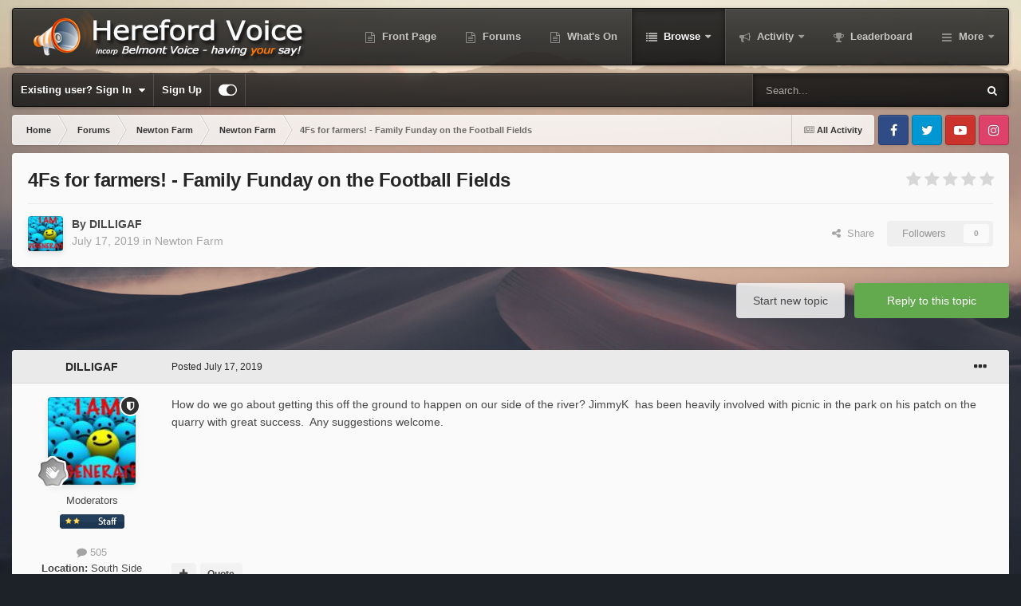

--- FILE ---
content_type: text/html;charset=UTF-8
request_url: https://www.herefordvoice.co.uk/forums/topic/3216-4fs-for-farmers-family-funday-on-the-football-fields/
body_size: 20819
content:
<!DOCTYPE html>
<html id="focus" lang="en-GB" dir="ltr" 
data-focus-guest
data-focus-group-id='2'
data-focus-theme-id='34'

data-focus-navigation='dropdown'




data-focus-picker='scroll'

data-focus-scheme='light'

data-focus-cookie='34'

data-focus-userlinks='border-right'
data-focus-post='margin'
data-focus-post-header='background border-v'
data-focus-post-controls='transparent buttons'
data-focus-blocks='contrast pages sectiontitle'
data-focus-navigation-align="right"
data-focus-ui="transparent-ficon new-badge guest-alert" data-globaltemplate='4.7.12'>
	<head>
		<meta charset="utf-8">
        
		<title>4Fs for farmers! - Family Funday on the Football Fields - Newton Farm - Hereford Voice</title>
		
			<script>
  (function(i,s,o,g,r,a,m){i['GoogleAnalyticsObject']=r;i[r]=i[r]||function(){
  (i[r].q=i[r].q||[]).push(arguments)},i[r].l=1*new Date();a=s.createElement(o),
  m=s.getElementsByTagName(o)[0];a.async=1;a.src=g;m.parentNode.insertBefore(a,m)
  })(window,document,'script','//www.google-analytics.com/analytics.js','ga');

  ga('create', 'UA-49449848-1', 'herefordvoice.co.uk');
  ga('send', 'pageview');

</script>
		
		
		
		

	<meta name="viewport" content="width=device-width, initial-scale=1">


	
	
		<meta property="og:image" content="https://www.herefordvoice.co.uk/uploads/monthly_2019_03/HVsmLogo.png.eae36efda40a69404fb6b437a0884680.png">
	


	<meta name="twitter:card" content="summary_large_image" />


	
		<meta name="twitter:site" content="@herefordvoice" />
	



	
		
			
				<meta property="og:title" content="4Fs for farmers! - Family Funday on the Football Fields">
			
		
	

	
		
			
				<meta property="og:type" content="website">
			
		
	

	
		
			
				<meta property="og:url" content="https://www.herefordvoice.co.uk/forums/topic/3216-4fs-for-farmers-family-funday-on-the-football-fields/">
			
		
	

	
		
			
				<meta name="description" content="How do we go about getting this off the ground to happen on our side of the river? JimmyK has been heavily involved with picnic in the park on his patch on the quarry with great success. Any suggestions welcome.">
			
		
	

	
		
			
				<meta property="og:description" content="How do we go about getting this off the ground to happen on our side of the river? JimmyK has been heavily involved with picnic in the park on his patch on the quarry with great success. Any suggestions welcome.">
			
		
	

	
		
			
				<meta property="og:updated_time" content="2019-07-19T12:14:33Z">
			
		
	

	
		
			
				<meta property="og:site_name" content="Hereford Voice">
			
		
	

	
		
			
				<meta property="og:locale" content="en_GB">
			
		
	


	
		<link rel="canonical" href="https://www.herefordvoice.co.uk/forums/topic/3216-4fs-for-farmers-family-funday-on-the-football-fields/" />
	

	
		<link as="style" rel="preload" href="https://www.herefordvoice.co.uk/applications/core/interface/ckeditor/ckeditor/skins/ips/editor.css?t=P1PF" />
	

<link rel="alternate" type="application/rss+xml" title="HV RSS" href="https://www.herefordvoice.co.uk/rss/1-hv-rss.xml/" />



<link rel="manifest" href="https://www.herefordvoice.co.uk/manifest.webmanifest/">
<meta name="msapplication-config" content="https://www.herefordvoice.co.uk/browserconfig.xml/">
<meta name="msapplication-starturl" content="/">
<meta name="application-name" content="Hereford Voice">
<meta name="apple-mobile-web-app-title" content="Hereford Voice">

	<meta name="theme-color" content="#1e1e1e">






	

	
		
			<link rel="icon" sizes="36x36" href="https://www.herefordvoice.co.uk/uploads/monthly_2020_10/android-chrome-36x36.png?v=1710355636">
		
	

	
		
			<link rel="icon" sizes="48x48" href="https://www.herefordvoice.co.uk/uploads/monthly_2020_10/android-chrome-48x48.png?v=1710355636">
		
	

	
		
			<link rel="icon" sizes="72x72" href="https://www.herefordvoice.co.uk/uploads/monthly_2020_10/android-chrome-72x72.png?v=1710355636">
		
	

	
		
			<link rel="icon" sizes="96x96" href="https://www.herefordvoice.co.uk/uploads/monthly_2020_10/android-chrome-96x96.png?v=1710355636">
		
	

	
		
			<link rel="icon" sizes="144x144" href="https://www.herefordvoice.co.uk/uploads/monthly_2020_10/android-chrome-144x144.png?v=1710355636">
		
	

	
		
			<link rel="icon" sizes="192x192" href="https://www.herefordvoice.co.uk/uploads/monthly_2020_10/android-chrome-192x192.png?v=1710355636">
		
	

	
		
			<link rel="icon" sizes="256x256" href="https://www.herefordvoice.co.uk/uploads/monthly_2020_10/android-chrome-256x256.png?v=1710355636">
		
	

	
		
			<link rel="icon" sizes="384x384" href="https://www.herefordvoice.co.uk/uploads/monthly_2020_10/android-chrome-384x384.png?v=1710355636">
		
	

	
		
			<link rel="icon" sizes="512x512" href="https://www.herefordvoice.co.uk/uploads/monthly_2020_10/android-chrome-512x512.png?v=1710355636">
		
	

	
		
			<meta name="msapplication-square70x70logo" content="https://www.herefordvoice.co.uk/uploads/monthly_2020_10/msapplication-square70x70logo.png?v=1710355636"/>
		
	

	
		
			<meta name="msapplication-TileImage" content="https://www.herefordvoice.co.uk/uploads/monthly_2020_10/msapplication-TileImage.png?v=1710355636"/>
		
	

	
		
			<meta name="msapplication-square150x150logo" content="https://www.herefordvoice.co.uk/uploads/monthly_2020_10/msapplication-square150x150logo.png?v=1710355636"/>
		
	

	
		
			<meta name="msapplication-wide310x150logo" content="https://www.herefordvoice.co.uk/uploads/monthly_2020_10/msapplication-wide310x150logo.png?v=1710355636"/>
		
	

	
		
			<meta name="msapplication-square310x310logo" content="https://www.herefordvoice.co.uk/uploads/monthly_2020_10/msapplication-square310x310logo.png?v=1710355636"/>
		
	

	
		
			
				<link rel="apple-touch-icon" href="https://www.herefordvoice.co.uk/uploads/monthly_2020_10/apple-touch-icon-57x57.png?v=1710355636">
			
		
	

	
		
			
				<link rel="apple-touch-icon" sizes="60x60" href="https://www.herefordvoice.co.uk/uploads/monthly_2020_10/apple-touch-icon-60x60.png?v=1710355636">
			
		
	

	
		
			
				<link rel="apple-touch-icon" sizes="72x72" href="https://www.herefordvoice.co.uk/uploads/monthly_2020_10/apple-touch-icon-72x72.png?v=1710355636">
			
		
	

	
		
			
				<link rel="apple-touch-icon" sizes="76x76" href="https://www.herefordvoice.co.uk/uploads/monthly_2020_10/apple-touch-icon-76x76.png?v=1710355636">
			
		
	

	
		
			
				<link rel="apple-touch-icon" sizes="114x114" href="https://www.herefordvoice.co.uk/uploads/monthly_2020_10/apple-touch-icon-114x114.png?v=1710355636">
			
		
	

	
		
			
				<link rel="apple-touch-icon" sizes="120x120" href="https://www.herefordvoice.co.uk/uploads/monthly_2020_10/apple-touch-icon-120x120.png?v=1710355636">
			
		
	

	
		
			
				<link rel="apple-touch-icon" sizes="144x144" href="https://www.herefordvoice.co.uk/uploads/monthly_2020_10/apple-touch-icon-144x144.png?v=1710355636">
			
		
	

	
		
			
				<link rel="apple-touch-icon" sizes="152x152" href="https://www.herefordvoice.co.uk/uploads/monthly_2020_10/apple-touch-icon-152x152.png?v=1710355636">
			
		
	

	
		
			
				<link rel="apple-touch-icon" sizes="180x180" href="https://www.herefordvoice.co.uk/uploads/monthly_2020_10/apple-touch-icon-180x180.png?v=1710355636">
			
		
	





<link rel="preload" href="//www.herefordvoice.co.uk/applications/core/interface/font/fontawesome-webfont.woff2?v=4.7.0" as="font" crossorigin="anonymous">
		




	<link rel='stylesheet' href='https://www.herefordvoice.co.uk/uploads/css_built_34/341e4a57816af3ba440d891ca87450ff_framework.css?v=5abff8270a1767159185' media='all'>

	<link rel='stylesheet' href='https://www.herefordvoice.co.uk/uploads/css_built_34/05e81b71abe4f22d6eb8d1a929494829_responsive.css?v=5abff8270a1767159185' media='all'>

	<link rel='stylesheet' href='https://www.herefordvoice.co.uk/uploads/css_built_34/90eb5adf50a8c640f633d47fd7eb1778_core.css?v=5abff8270a1767159185' media='all'>

	<link rel='stylesheet' href='https://www.herefordvoice.co.uk/uploads/css_built_34/5a0da001ccc2200dc5625c3f3934497d_core_responsive.css?v=5abff8270a1767159185' media='all'>

	<link rel='stylesheet' href='https://www.herefordvoice.co.uk/uploads/css_built_34/62e269ced0fdab7e30e026f1d30ae516_forums.css?v=5abff8270a1767159185' media='all'>

	<link rel='stylesheet' href='https://www.herefordvoice.co.uk/uploads/css_built_34/76e62c573090645fb99a15a363d8620e_forums_responsive.css?v=5abff8270a1767159185' media='all'>

	<link rel='stylesheet' href='https://www.herefordvoice.co.uk/uploads/css_built_34/ebdea0c6a7dab6d37900b9190d3ac77b_topics.css?v=5abff8270a1767159185' media='all'>





<link rel='stylesheet' href='https://www.herefordvoice.co.uk/uploads/css_built_34/258adbb6e4f3e83cd3b355f84e3fa002_custom.css?v=5abff8270a1767159185' media='all'>




		
<script type='text/javascript'>
var focusHtml = document.getElementById('focus');
var cookieId = focusHtml.getAttribute('data-focus-cookie');

//	['setting-name', enabled-by-default, has-toggle]
var focusSettings = [
	
 
	['mobile-footer', 1, 1],
	['fluid', 0, 1],
	['larger-font-size', 0, 1],
	['sticky-author-panel', 0, 1],
	['sticky-sidebar', 0, 1],
	['flip-sidebar', 0, 1],
	
	
]; 
for(var i = 0; i < focusSettings.length; i++) {
	var settingName = focusSettings[i][0];
	var isDefault = focusSettings[i][1];
	var allowToggle = focusSettings[i][2];
	if(allowToggle){
		var choice = localStorage.getItem(settingName);
		if( (choice === '1') || (!choice && (isDefault)) ){
			focusHtml.classList.add('enable--' + settingName + '');
		}
	} else if(isDefault){
		focusHtml.classList.add('enable--' + settingName + '');
	}
}

	var loadRandomBackground = function(){
		var randomBackgrounds = [ 1,2,3,4,];
		var randomBackground = randomBackgrounds[Math.floor(Math.random()*randomBackgrounds.length)];
		focusHtml.setAttribute('data-focus-bg', randomBackground);
		focusHtml.setAttribute('data-focus-bg-random', '');
	}


	
		var backgroundChoice = localStorage.getItem('focusBackground-' + cookieId + '') || '1';
		if (backgroundChoice == 'random'){
			loadRandomBackground();
		} else {
			focusHtml.setAttribute('data-focus-bg', '' + backgroundChoice + '');
		}
	

</script>

<script>
	let backgroundImages = [
		'https://www.herefordvoice.co.uk/uploads/monthly_2021_06/Desert.jpg.0f09fdbee100d1470f7f915c4a566691.jpg',
		'https://www.herefordvoice.co.uk/uploads/monthly_2021_06/sunset.jpg.f8c04d3392a857a4f9a1652c1a276c97.jpg',
		'https://www.herefordvoice.co.uk/uploads/monthly_2021_06/City.jpg.3648649951e5c42f5d81fdb9369f4898.jpg',
		 ,
		 ,
		 ,
		 ,
		 ,
		 ,
		 ,
	];

	function setBackgroundImageSrc(num){
		let selectedImage = backgroundImages[num - 1];
		if (selectedImage){
			document.querySelector('.background-fade-image img').setAttribute('src', selectedImage);
		}
	}
</script>

		
		
		

	
	<link rel='shortcut icon' href='https://www.herefordvoice.co.uk/uploads/monthly_2019_03/favicon.ico' type="image/x-icon">

		
 
	</head>
	<body class='ipsApp ipsApp_front ipsJS_none ipsClearfix' data-controller='core.front.core.app' data-message="" data-pageApp='forums' data-pageLocation='front' data-pageModule='forums' data-pageController='topic' data-pageID='3216'  >
		
        

        

		<a href='#ipsLayout_mainArea' class='ipsHide' title='Go to main content on this page' accesskey='m'>Jump to content</a>
			<div class="background-fade">
				<div class="background-fade-image">
					<img src="[data-uri]" alt='' aria-hidden='true' />
				</div>
			</div>
 			<script>let selectedBackgroundImage = focusHtml.getAttribute('data-focus-bg'); setBackgroundImageSrc(selectedBackgroundImage);</script>
			<div class='ipsLayout_container'>
				
<ul id='elMobileNav' class='ipsResponsive_hideDesktop' data-controller='core.front.core.mobileNav'>
	
		
			
			
				
				
			
				
				
			
				
					<li id='elMobileBreadcrumb'>
						<a href='https://www.herefordvoice.co.uk/forums/forum/14-newton-farm/'>
							<span>Newton Farm</span>
						</a>
					</li>
				
				
			
				
				
			
		
	
  
	<li class='elMobileNav__home'>
		<a href='https://www.herefordvoice.co.uk/'><i class="fa fa-home" aria-hidden="true"></i></a>
	</li>
	
	
	<li >
		<a data-action="defaultStream" href='https://www.herefordvoice.co.uk/discover/'><i class="fa fa-newspaper-o" aria-hidden="true"></i></a>
	</li>

	

	
		<li class='ipsJS_show'>
			<a href='https://www.herefordvoice.co.uk/search/' data-class='display--focus-mobile-search'><i class='fa fa-search'></i></a>
		</li>
	

	
<li data-focus-editor>
	<a href='#'>
		<i class='fa fa-toggle-on'></i>
	</a>
</li>
<li data-focus-toggle-theme>
	<a href='#'>
		<i class='fa'></i>
	</a>
</li>
  	
	<li data-ipsDrawer data-ipsDrawer-drawerElem='#elMobileDrawer'>
		<a href='#'>
			
			
				
			
			
			
			<i class='fa fa-navicon'></i>
		</a>
	</li>
</ul>
				
<div class='focus-mobile-search'>
	<div class='focus-mobile-search__close' data-class='display--focus-mobile-search'><i class="fa fa-times" aria-hidden="true"></i></div>
</div>
				<div id='ipsLayout_header'>
					<header class='focus-header'>
						<div class='ipsLayout_container'>
							<div class='focus-header-align'>
								
<a class='focus-logo' href='https://www.herefordvoice.co.uk/' accesskey='1'>
	
		
		<span class='focus-logo__image'>
			<img src="https://www.herefordvoice.co.uk/uploads/monthly_2024_12/herefordvoice-tranparentlogo.png.849f6e947eb67b117cc3d7f96b41dbef.png.e9bb02e46a61d74fd9d7bc902d0b383b.png" alt='Hereford Voice'>
		</span>
		
			<!-- <span class='focus-logo__text'>
				<span class='focus-logo__name'>Snapshot</span>
				
			</span> -->
		
	
</a>
								<div class='focus-nav'>

	<nav  class=' ipsResponsive_showDesktop'>
		<div class='ipsNavBar_primary ipsNavBar_primary--loading ipsLayout_container '>
			<ul data-role="primaryNavBar" class='ipsClearfix'>
				


	
		
		
		<li  id='elNavSecondary_21' data-role="navBarItem" data-navApp="portal" data-navExt="Portal">
			
			
				<a href="https://www.herefordvoice.co.uk"  data-navItem-id="21" >
					Front Page<span class='ipsNavBar_active__identifier'></span>
				</a>
			
			
		</li>
	
	

	
		
		
		<li  id='elNavSecondary_23' data-role="navBarItem" data-navApp="core" data-navExt="CustomItem">
			
			
				<a href="https://www.herefordvoice.co.uk/forums/"  data-navItem-id="23" >
					Forums<span class='ipsNavBar_active__identifier'></span>
				</a>
			
			
		</li>
	
	

	
		
		
		<li  id='elNavSecondary_22' data-role="navBarItem" data-navApp="core" data-navExt="CustomItem">
			
			
				<a href="https://www.herefordvoice.co.uk/events/"  data-navItem-id="22" >
					What's On<span class='ipsNavBar_active__identifier'></span>
				</a>
			
			
		</li>
	
	

	
		
		
			
		
		<li class='ipsNavBar_active' data-active id='elNavSecondary_1' data-role="navBarItem" data-navApp="core" data-navExt="CustomItem">
			
			
				<a href="https://www.herefordvoice.co.uk"  data-navItem-id="1" data-navDefault>
					Browse<span class='ipsNavBar_active__identifier'></span>
				</a>
			
			
				<ul class='ipsNavBar_secondary ' data-role='secondaryNavBar'>
					


	
	

	
		
		
			
		
		<li class='ipsNavBar_active' data-active id='elNavSecondary_10' data-role="navBarItem" data-navApp="forums" data-navExt="Forums">
			
			
				<a href="https://www.herefordvoice.co.uk/forums/"  data-navItem-id="10" data-navDefault>
					Forums<span class='ipsNavBar_active__identifier'></span>
				</a>
			
			
		</li>
	
	

	
		
		
		<li  id='elNavSecondary_11' data-role="navBarItem" data-navApp="calendar" data-navExt="Calendar">
			
			
				<a href="https://www.herefordvoice.co.uk/events/"  data-navItem-id="11" >
					Events<span class='ipsNavBar_active__identifier'></span>
				</a>
			
			
		</li>
	
	

	
		
		
		<li  id='elNavSecondary_12' data-role="navBarItem" data-navApp="core" data-navExt="Guidelines">
			
			
				<a href="https://www.herefordvoice.co.uk/guidelines/"  data-navItem-id="12" >
					Guidelines<span class='ipsNavBar_active__identifier'></span>
				</a>
			
			
		</li>
	
	

	
		
		
		<li  id='elNavSecondary_14' data-role="navBarItem" data-navApp="core" data-navExt="OnlineUsers">
			
			
				<a href="https://www.herefordvoice.co.uk/online/"  data-navItem-id="14" >
					Online Users<span class='ipsNavBar_active__identifier'></span>
				</a>
			
			
		</li>
	
	

	
		
		
		<li  id='elNavSecondary_15' data-role="navBarItem" data-navApp="core" data-navExt="Leaderboard">
			
			
				<a href="https://www.herefordvoice.co.uk/leaderboard/"  data-navItem-id="15" >
					Leaderboard<span class='ipsNavBar_active__identifier'></span>
				</a>
			
			
		</li>
	
	

	
		
		
		<li  id='elNavSecondary_17' data-role="navBarItem" data-navApp="core" data-navExt="CustomItem">
			
			
				<a href="http://www.facebook.com/herefordvoice"  data-navItem-id="17" >
					Our Facebook Page<span class='ipsNavBar_active__identifier'></span>
				</a>
			
			
		</li>
	
	

	
		
		
		<li  id='elNavSecondary_18' data-role="navBarItem" data-navApp="core" data-navExt="CustomItem">
			
			
				<a href="http://www.twitter.com/herefordvoice"  data-navItem-id="18" >
					Our Twitter Page<span class='ipsNavBar_active__identifier'></span>
				</a>
			
			
		</li>
	
	

	
		
		
		<li  id='elNavSecondary_19' data-role="navBarItem" data-navApp="core" data-navExt="CustomItem">
			
			
				<a href="https://www.instagram.com/herefordvoice/"  data-navItem-id="19" >
					Our Instagram Feed<span class='ipsNavBar_active__identifier'></span>
				</a>
			
			
		</li>
	
	

	
		
		
		<li  id='elNavSecondary_20' data-role="navBarItem" data-navApp="core" data-navExt="CustomItem">
			
			
				<a href="https://www.youtube.com/herefordvoice"  data-navItem-id="20" >
					YouTube Channel<span class='ipsNavBar_active__identifier'></span>
				</a>
			
			
		</li>
	
	

					<li class='ipsHide' id='elNavigationMore_1' data-role='navMore'>
						<a href='#' data-ipsMenu data-ipsMenu-appendTo='#elNavigationMore_1' id='elNavigationMore_1_dropdown'>More <i class='fa fa-caret-down'></i></a>
						<ul class='ipsHide ipsMenu ipsMenu_auto' id='elNavigationMore_1_dropdown_menu' data-role='moreDropdown'></ul>
					</li>
				</ul>
			
		</li>
	
	

	
		
		
		<li  id='elNavSecondary_2' data-role="navBarItem" data-navApp="core" data-navExt="CustomItem">
			
			
				<a href="https://www.herefordvoice.co.uk/discover/"  data-navItem-id="2" >
					Activity<span class='ipsNavBar_active__identifier'></span>
				</a>
			
			
				<ul class='ipsNavBar_secondary ipsHide' data-role='secondaryNavBar'>
					


	
		
		
		<li  id='elNavSecondary_4' data-role="navBarItem" data-navApp="core" data-navExt="AllActivity">
			
			
				<a href="https://www.herefordvoice.co.uk/discover/"  data-navItem-id="4" >
					All Activity<span class='ipsNavBar_active__identifier'></span>
				</a>
			
			
		</li>
	
	

	
		
		
		<li  id='elNavSecondary_5' data-role="navBarItem" data-navApp="core" data-navExt="YourActivityStreams">
			
			
				<a href="#" id="elNavigation_5" data-ipsMenu data-ipsMenu-appendTo='#elNavSecondary_2' data-ipsMenu-activeClass='ipsNavActive_menu' data-navItem-id="5" >
					My Activity Streams <i class="fa fa-caret-down"></i><span class='ipsNavBar_active__identifier'></span>
				</a>
				<ul id="elNavigation_5_menu" class="ipsMenu ipsMenu_auto ipsHide">
					

	
		
			<li class='ipsMenu_item' data-streamid='6'>
				<a href='https://www.herefordvoice.co.uk/discover/6/' >
					Hereford Voice RSS
				</a>
			</li>
		
	

	
		
			<li class='ipsMenu_item' data-streamid='7'>
				<a href='https://www.herefordvoice.co.uk/discover/7/' >
					Hereford Voice RSS Copy
				</a>
			</li>
		
	

				</ul>
			
			
		</li>
	
	

	
	

	
	

	
		
		
		<li  id='elNavSecondary_8' data-role="navBarItem" data-navApp="core" data-navExt="Search">
			
			
				<a href="https://www.herefordvoice.co.uk/search/"  data-navItem-id="8" >
					Search<span class='ipsNavBar_active__identifier'></span>
				</a>
			
			
		</li>
	
	

	
		
		
		<li  id='elNavSecondary_9' data-role="navBarItem" data-navApp="core" data-navExt="Promoted">
			
			
				<a href="https://www.herefordvoice.co.uk/ourpicks/"  data-navItem-id="9" >
					Our Picks<span class='ipsNavBar_active__identifier'></span>
				</a>
			
			
		</li>
	
	

					<li class='ipsHide' id='elNavigationMore_2' data-role='navMore'>
						<a href='#' data-ipsMenu data-ipsMenu-appendTo='#elNavigationMore_2' id='elNavigationMore_2_dropdown'>More <i class='fa fa-caret-down'></i></a>
						<ul class='ipsHide ipsMenu ipsMenu_auto' id='elNavigationMore_2_dropdown_menu' data-role='moreDropdown'></ul>
					</li>
				</ul>
			
		</li>
	
	

	
		
		
		<li  id='elNavSecondary_16' data-role="navBarItem" data-navApp="core" data-navExt="Leaderboard">
			
			
				<a href="https://www.herefordvoice.co.uk/leaderboard/"  data-navItem-id="16" >
					Leaderboard<span class='ipsNavBar_active__identifier'></span>
				</a>
			
			
		</li>
	
	

	
		
		
		<li  id='elNavSecondary_24' data-role="navBarItem" data-navApp="downloads" data-navExt="Downloads">
			
			
				<a href="https://www.herefordvoice.co.uk/files/"  data-navItem-id="24" >
					Downloads<span class='ipsNavBar_active__identifier'></span>
				</a>
			
			
		</li>
	
	

				
				<li class="focus-nav__more focus-nav__more--hidden">
					<a href="#"> More <span class='ipsNavBar_active__identifier'></span></a>
					<ul class='ipsNavBar_secondary'></ul>
				</li>
				
			</ul>
			

	<div id="elSearchWrapper">
		<div id='elSearch' data-controller="core.front.core.quickSearch">
			<form accept-charset='utf-8' action='//www.herefordvoice.co.uk/search/?do=quicksearch' method='post'>
                <input type='search' id='elSearchField' placeholder='Search...' name='q' autocomplete='off' aria-label='Search'>
                <details class='cSearchFilter'>
                    <summary class='cSearchFilter__text'></summary>
                    <ul class='cSearchFilter__menu'>
                        
                        <li><label><input type="radio" name="type" value="all" ><span class='cSearchFilter__menuText'>Everywhere</span></label></li>
                        
                            
                                <li><label><input type="radio" name="type" value='contextual_{&quot;type&quot;:&quot;forums_topic&quot;,&quot;nodes&quot;:14}' checked><span class='cSearchFilter__menuText'>This Forum</span></label></li>
                            
                                <li><label><input type="radio" name="type" value='contextual_{&quot;type&quot;:&quot;forums_topic&quot;,&quot;item&quot;:3216}' checked><span class='cSearchFilter__menuText'>This Topic</span></label></li>
                            
                        
                        
                            <li><label><input type="radio" name="type" value="core_statuses_status"><span class='cSearchFilter__menuText'>Status Updates</span></label></li>
                        
                            <li><label><input type="radio" name="type" value="forums_topic"><span class='cSearchFilter__menuText'>Topics</span></label></li>
                        
                            <li><label><input type="radio" name="type" value="calendar_event"><span class='cSearchFilter__menuText'>Events</span></label></li>
                        
                            <li><label><input type="radio" name="type" value="downloads_file"><span class='cSearchFilter__menuText'>Files</span></label></li>
                        
                            <li><label><input type="radio" name="type" value="core_members"><span class='cSearchFilter__menuText'>Members</span></label></li>
                        
                    </ul>
                </details>
				<button class='cSearchSubmit' type="submit" aria-label='Search'><i class="fa fa-search"></i></button>
			</form>
		</div>
	</div>

		</div>
	</nav>
</div>
							</div>
						</div>
					</header>
					<div class='ipsLayout_container ipsResponsive_showDesktop'>
						<div class='focus-nav-bar'>
							<div class='ipsLayout_container ipsFlex ipsFlex-jc:between ipsFlex-ai:center'>
								
									<div class='focus-user'>

	<ul id='elUserNav' class='ipsList_inline cSignedOut ipsResponsive_showDesktop'>
		
		
		
		
			
				<li id='elSignInLink'>
					<a href='https://www.herefordvoice.co.uk/login/' data-ipsMenu-closeOnClick="false" data-ipsMenu id='elUserSignIn'>
						Existing user? Sign In &nbsp;<i class='fa fa-caret-down'></i>
					</a>
					
<div id='elUserSignIn_menu' class='ipsMenu ipsMenu_auto ipsHide'>
	<form accept-charset='utf-8' method='post' action='https://www.herefordvoice.co.uk/login/'>
		<input type="hidden" name="csrfKey" value="8d636370a38769a6f0a94ebd3a98f25c">
		<input type="hidden" name="ref" value="aHR0cHM6Ly93d3cuaGVyZWZvcmR2b2ljZS5jby51ay9mb3J1bXMvdG9waWMvMzIxNi00ZnMtZm9yLWZhcm1lcnMtZmFtaWx5LWZ1bmRheS1vbi10aGUtZm9vdGJhbGwtZmllbGRzLw==">
		<div data-role="loginForm">
			
			
			
				<div class='ipsColumns ipsColumns_noSpacing'>
					<div class='ipsColumn ipsColumn_wide' id='elUserSignIn_internal'>
						
<div class="ipsPad ipsForm ipsForm_vertical">
	<h4 class="ipsType_sectionHead">Sign In</h4>
	<br><br>
	<ul class='ipsList_reset'>
		<li class="ipsFieldRow ipsFieldRow_noLabel ipsFieldRow_fullWidth">
			
			
				<input type="text" placeholder="Display Name or Email Address" name="auth" autocomplete="email">
			
		</li>
		<li class="ipsFieldRow ipsFieldRow_noLabel ipsFieldRow_fullWidth">
			<input type="password" placeholder="Password" name="password" autocomplete="current-password">
		</li>
		<li class="ipsFieldRow ipsFieldRow_checkbox ipsClearfix">
			<span class="ipsCustomInput">
				<input type="checkbox" name="remember_me" id="remember_me_checkbox" value="1" checked aria-checked="true">
				<span></span>
			</span>
			<div class="ipsFieldRow_content">
				<label class="ipsFieldRow_label" for="remember_me_checkbox">Remember me</label>
				<span class="ipsFieldRow_desc">Not recommended on shared computers</span>
			</div>
		</li>
		<li class="ipsFieldRow ipsFieldRow_fullWidth">
			<button type="submit" name="_processLogin" value="usernamepassword" class="ipsButton ipsButton_primary ipsButton_small" id="elSignIn_submit">Sign In</button>
			
				<p class="ipsType_right ipsType_small">
					
						<a href='https://www.herefordvoice.co.uk/lostpassword/' data-ipsDialog data-ipsDialog-title='Forgot your password?'>
					
					Forgot your password?</a>
				</p>
			
		</li>
	</ul>
</div>
					</div>
					<div class='ipsColumn ipsColumn_wide'>
						<div class='ipsPadding' id='elUserSignIn_external'>
							<div class='ipsAreaBackground_light ipsPadding:half'>
								
									<p class='ipsType_reset ipsType_small ipsType_center'><strong>Or sign in with one of these services</strong></p>
								
								
									<div class='ipsType_center ipsMargin_top:half'>
										

<button type="submit" name="_processLogin" value="2" class='ipsButton ipsButton_verySmall ipsButton_fullWidth ipsSocial ipsSocial_facebook' style="background-color: #3a579a">
	
		<span class='ipsSocial_icon'>
			
				<i class='fa fa-facebook-official'></i>
			
		</span>
		<span class='ipsSocial_text'>Sign in with Facebook</span>
	
</button>
									</div>
								
									<div class='ipsType_center ipsMargin_top:half'>
										

<button type="submit" name="_processLogin" value="9" class='ipsButton ipsButton_verySmall ipsButton_fullWidth ipsSocial ipsSocial_twitter' style="background-color: #000000">
	
		<span class='ipsSocial_icon'>
			
				<i class='fa fa-twitter'></i>
			
		</span>
		<span class='ipsSocial_text'>Sign in with X</span>
	
</button>
									</div>
								
							</div>
						</div>
					</div>
				</div>
			
		</div>
	</form>
</div>
				</li>
			
		
		
			<li>
				
					<a href='https://www.herefordvoice.co.uk/register/' data-ipsDialog data-ipsDialog-size='narrow' data-ipsDialog-title='Sign Up' id='elRegisterButton'>Sign Up</a>
				
			</li>
		
		
<li class='elUserNav_sep'></li>
<li class='cUserNav_icon ipsJS_show' data-focus-editor>
	<a href='#' data-ipsTooltip>
		<i class='fa fa-toggle-on'></i>
	</a>
</li>
<li class='cUserNav_icon ipsJS_show' data-focus-toggle-theme>
	<a href='#' data-ipsTooltip>
		<i class='fa'></i>
	</a>
</li>

 
	</ul>
</div>
								
								
									<div class='focus-search'></div>
								
							</div>
						</div>
					</div>
				</div>
		<main id='ipsLayout_body' class='ipsLayout_container'>
			<div class='focus-content'>
				<div class='focus-content-padding'>
					<div id='ipsLayout_contentArea'>
						<div class='focus-precontent'>
							<div class='focus-breadcrumb'>
								
<nav class='ipsBreadcrumb ipsBreadcrumb_top ipsFaded_withHover'>
	

	<ul class='ipsList_inline ipsPos_right'>
		
		<li >
			<a data-action="defaultStream" class='ipsType_light '  href='https://www.herefordvoice.co.uk/discover/'><i class="fa fa-newspaper-o" aria-hidden="true"></i> <span>All Activity</span></a>
		</li>
		
	</ul>

	<ul data-role="breadcrumbList">
		<li>
			<a title="Home" href='https://www.herefordvoice.co.uk/'>
				<span>Home <i class='fa fa-angle-right'></i></span>
			</a>
		</li>
		
		
			<li>
				
					<a href='https://www.herefordvoice.co.uk/forums/'>
						<span>Forums <i class='fa fa-angle-right' aria-hidden="true"></i></span>
					</a>
				
			</li>
		
			<li>
				
					<a href='https://www.herefordvoice.co.uk/forums/forum/50-newton-farm/'>
						<span>Newton Farm <i class='fa fa-angle-right' aria-hidden="true"></i></span>
					</a>
				
			</li>
		
			<li>
				
					<a href='https://www.herefordvoice.co.uk/forums/forum/14-newton-farm/'>
						<span>Newton Farm <i class='fa fa-angle-right' aria-hidden="true"></i></span>
					</a>
				
			</li>
		
			<li>
				
					4Fs for farmers! - Family Funday on the Football Fields
				
			</li>
		
	</ul>
</nav>
								

<ul class='focus-social focus-social--iconOnly'>
	<li><a href='https://www.facebook.com/herefordvoice' target="_blank" rel="noopener"><span>Facebook</span></a></li>
<li><a href='https://twitter.com/herefordvoice' target="_blank" rel="noopener"><span>Twitter</span></a></li>
<li><a href='https://youtube.com/herefordvoice' target="_blank" rel="noopener"><span>Youtube</span></a></li>
<li><a href='https://instagram.com/herefordvoice' target="_blank" rel="noopener"><span>Instagram</span></a></li>
</ul>

							</div>
						</div>
						





						<div id='ipsLayout_contentWrapper'>
							
							<div id='ipsLayout_mainArea'>
								
								
								
								
								

	




								



<div class="ipsPageHeader ipsResponsive_pull ipsBox ipsPadding sm:ipsPadding:half ipsMargin_bottom">
		
	
	<div class="ipsFlex ipsFlex-ai:center ipsFlex-fw:wrap ipsGap:4">
		<div class="ipsFlex-flex:11">
			<h1 class="ipsType_pageTitle ipsContained_container">
				

				
				
					<span class="ipsType_break ipsContained">
						<span>4Fs for farmers! - Family Funday on the Football Fields</span>
					</span>
				
			</h1>
			
			
		</div>
		
			<div class="ipsFlex-flex:00 ipsType_light">
				
				
<div  class='ipsClearfix ipsRating  ipsRating_veryLarge'>
	
	<ul class='ipsRating_collective'>
		
			
				<li class='ipsRating_off'>
					<i class='fa fa-star'></i>
				</li>
			
		
			
				<li class='ipsRating_off'>
					<i class='fa fa-star'></i>
				</li>
			
		
			
				<li class='ipsRating_off'>
					<i class='fa fa-star'></i>
				</li>
			
		
			
				<li class='ipsRating_off'>
					<i class='fa fa-star'></i>
				</li>
			
		
			
				<li class='ipsRating_off'>
					<i class='fa fa-star'></i>
				</li>
			
		
	</ul>
</div>
			</div>
		
	</div>
	<hr class="ipsHr">
	<div class="ipsPageHeader__meta ipsFlex ipsFlex-jc:between ipsFlex-ai:center ipsFlex-fw:wrap ipsGap:3">
		<div class="ipsFlex-flex:11">
			<div class="ipsPhotoPanel ipsPhotoPanel_mini ipsPhotoPanel_notPhone ipsClearfix">
				


	<a href="https://www.herefordvoice.co.uk/profile/1208-dilligaf/" rel="nofollow" data-ipsHover data-ipsHover-width="370" data-ipsHover-target="https://www.herefordvoice.co.uk/profile/1208-dilligaf/?do=hovercard" class="ipsUserPhoto ipsUserPhoto_mini" title="Go to DILLIGAF's profile">
		<img src='https://www.herefordvoice.co.uk/uploads/profile/photo-thumb-1208.jpg' alt='DILLIGAF' loading="lazy">
	</a>

				<div>
					<p class="ipsType_reset ipsType_blendLinks">
						<span class="ipsType_normal">
						
							<strong>By 


<a href='https://www.herefordvoice.co.uk/profile/1208-dilligaf/' rel="nofollow" data-ipsHover data-ipsHover-width='370' data-ipsHover-target='https://www.herefordvoice.co.uk/profile/1208-dilligaf/?do=hovercard&amp;referrer=https%253A%252F%252Fwww.herefordvoice.co.uk%252Fforums%252Ftopic%252F3216-4fs-for-farmers-family-funday-on-the-football-fields%252F' title="Go to DILLIGAF's profile" class="ipsType_break">DILLIGAF</a></strong><br>
							<span class="ipsType_light"><time datetime='2019-07-17T22:43:13Z' title='17/07/19 22:43' data-short='6 yr'>July 17, 2019</time> in <a href="https://www.herefordvoice.co.uk/forums/forum/14-newton-farm/">Newton Farm</a></span>
						
						</span>
					</p>
				</div>
			</div>
		</div>
		
			<div class="ipsFlex-flex:01 ipsResponsive_hidePhone">
				<div class="ipsShareLinks">
					
						


    <a href='#elShareItem_1531938136_menu' id='elShareItem_1531938136' data-ipsMenu class='ipsShareButton ipsButton ipsButton_verySmall ipsButton_link ipsButton_link--light'>
        <span><i class='fa fa-share-alt'></i></span> &nbsp;Share
    </a>

    <div class='ipsPadding ipsMenu ipsMenu_normal ipsHide' id='elShareItem_1531938136_menu' data-controller="core.front.core.sharelink">
        
        
        <span data-ipsCopy data-ipsCopy-flashmessage>
            <a href="https://www.herefordvoice.co.uk/forums/topic/3216-4fs-for-farmers-family-funday-on-the-football-fields/" class="ipsButton ipsButton_light ipsButton_small ipsButton_fullWidth" data-role="copyButton" data-clipboard-text="https://www.herefordvoice.co.uk/forums/topic/3216-4fs-for-farmers-family-funday-on-the-football-fields/" data-ipstooltip title='Copy Link to Clipboard'><i class="fa fa-clone"></i> https://www.herefordvoice.co.uk/forums/topic/3216-4fs-for-farmers-family-funday-on-the-football-fields/</a>
        </span>
        <ul class='ipsShareLinks ipsMargin_top:half'>
            
                <li>
<a href="https://x.com/share?url=https%3A%2F%2Fwww.herefordvoice.co.uk%2Fforums%2Ftopic%2F3216-4fs-for-farmers-family-funday-on-the-football-fields%2F" class="cShareLink cShareLink_x" target="_blank" data-role="shareLink" title='Share on X' data-ipsTooltip rel='nofollow noopener'>
    <i class="fa fa-x"></i>
</a></li>
            
                <li>
<a href="https://www.facebook.com/sharer/sharer.php?u=https%3A%2F%2Fwww.herefordvoice.co.uk%2Fforums%2Ftopic%2F3216-4fs-for-farmers-family-funday-on-the-football-fields%2F" class="cShareLink cShareLink_facebook" target="_blank" data-role="shareLink" title='Share on Facebook' data-ipsTooltip rel='noopener nofollow'>
	<i class="fa fa-facebook"></i>
</a></li>
            
                <li>
<a href="https://www.reddit.com/submit?url=https%3A%2F%2Fwww.herefordvoice.co.uk%2Fforums%2Ftopic%2F3216-4fs-for-farmers-family-funday-on-the-football-fields%2F&amp;title=4Fs+for+farmers%21+-+Family+Funday+on+the+Football+Fields" rel="nofollow noopener" class="cShareLink cShareLink_reddit" target="_blank" title='Share on Reddit' data-ipsTooltip>
	<i class="fa fa-reddit"></i>
</a></li>
            
                <li>
<a href="mailto:?subject=4Fs%20for%20farmers%21%20-%20Family%20Funday%20on%20the%20Football%20Fields&body=https%3A%2F%2Fwww.herefordvoice.co.uk%2Fforums%2Ftopic%2F3216-4fs-for-farmers-family-funday-on-the-football-fields%2F" rel='nofollow' class='cShareLink cShareLink_email' title='Share via email' data-ipsTooltip>
	<i class="fa fa-envelope"></i>
</a></li>
            
                <li>
<a href="https://pinterest.com/pin/create/button/?url=https://www.herefordvoice.co.uk/forums/topic/3216-4fs-for-farmers-family-funday-on-the-football-fields/&amp;media=https://www.herefordvoice.co.uk/uploads/monthly_2019_03/HVsmLogo.png.eae36efda40a69404fb6b437a0884680.png" class="cShareLink cShareLink_pinterest" rel="nofollow noopener" target="_blank" data-role="shareLink" title='Share on Pinterest' data-ipsTooltip>
	<i class="fa fa-pinterest"></i>
</a></li>
            
        </ul>
        
            <hr class='ipsHr'>
            <button class='ipsHide ipsButton ipsButton_verySmall ipsButton_light ipsButton_fullWidth ipsMargin_top:half' data-controller='core.front.core.webshare' data-role='webShare' data-webShareTitle='4Fs for farmers! - Family Funday on the Football Fields' data-webShareText='4Fs for farmers! - Family Funday on the Football Fields' data-webShareUrl='https://www.herefordvoice.co.uk/forums/topic/3216-4fs-for-farmers-family-funday-on-the-football-fields/'>More sharing options...</button>
        
    </div>

					
					
                    

					



					

<div data-followApp='forums' data-followArea='topic' data-followID='3216' data-controller='core.front.core.followButton'>
	

	<a href='https://www.herefordvoice.co.uk/login/' rel="nofollow" class="ipsFollow ipsPos_middle ipsButton ipsButton_light ipsButton_verySmall ipsButton_disabled" data-role="followButton" data-ipsTooltip title='Sign in to follow this'>
		<span>Followers</span>
		<span class='ipsCommentCount'>0</span>
	</a>

</div>
				</div>
			</div>
					
	</div>
	
	
</div>








<div class="ipsClearfix">
	<ul class="ipsToolList ipsToolList_horizontal ipsClearfix ipsSpacer_both ">
		
			<li class="ipsToolList_primaryAction">
				<span data-controller="forums.front.topic.reply">
					
						<a href="#replyForm" rel="nofollow" class="ipsButton ipsButton_important ipsButton_medium ipsButton_fullWidth" data-action="replyToTopic">Reply to this topic</a>
					
				</span>
			</li>


		
		
			<li class="ipsResponsive_hidePhone">
				
					<a href="https://www.herefordvoice.co.uk/forums/forum/14-newton-farm/?do=add" rel="nofollow" class="ipsButton ipsButton_link ipsButton_medium ipsButton_fullWidth" title="Start a new topic in this forum">Start new topic</a>
				
			</li>
		
		
	</ul>
</div>

<div id="comments" data-controller="core.front.core.commentFeed,forums.front.topic.view, core.front.core.ignoredComments" data-autopoll data-baseurl="https://www.herefordvoice.co.uk/forums/topic/3216-4fs-for-farmers-family-funday-on-the-football-fields/" data-lastpage data-feedid="topic-3216" class="cTopic ipsClear ipsSpacer_top">
	
			
	

	

<div data-controller='core.front.core.recommendedComments' data-url='https://www.herefordvoice.co.uk/forums/topic/3216-4fs-for-farmers-family-funday-on-the-football-fields/?recommended=comments' class='ipsRecommendedComments ipsHide'>
	<div data-role="recommendedComments">
		<h2 class='ipsType_sectionHead ipsType_large ipsType_bold ipsMargin_bottom'>Recommended Posts</h2>
		
	</div>
</div>
	
	<div id="elPostFeed" data-role="commentFeed" data-controller="core.front.core.moderation" >
		<form action="https://www.herefordvoice.co.uk/forums/topic/3216-4fs-for-farmers-family-funday-on-the-football-fields/?csrfKey=8d636370a38769a6f0a94ebd3a98f25c&amp;do=multimodComment" method="post" data-ipspageaction data-role="moderationTools">
			
			
				

					

					
					



<a id='findComment-40887'></a>
<a id='comment-40887'></a>
<article  id='elComment_40887' class='cPost ipsBox ipsResponsive_pull  ipsComment  ipsComment_parent ipsClearfix ipsClear ipsColumns ipsColumns_noSpacing ipsColumns_collapsePhone    '>
	

	

	<div class='cAuthorPane_mobile ipsResponsive_showPhone'>
		<div class='cAuthorPane_photo'>
			<div class='cAuthorPane_photoWrap'>
				


	<a href="https://www.herefordvoice.co.uk/profile/1208-dilligaf/" rel="nofollow" data-ipsHover data-ipsHover-width="370" data-ipsHover-target="https://www.herefordvoice.co.uk/profile/1208-dilligaf/?do=hovercard" class="ipsUserPhoto ipsUserPhoto_large" title="Go to DILLIGAF's profile">
		<img src='https://www.herefordvoice.co.uk/uploads/profile/photo-thumb-1208.jpg' alt='DILLIGAF' loading="lazy">
	</a>

				
				<span class="cAuthorPane_badge cAuthorPane_badge--moderator" data-ipsTooltip title="DILLIGAF is a moderator"></span>
				
				
					<a href="https://www.herefordvoice.co.uk/profile/1208-dilligaf/badges/" rel="nofollow">
						
<img src='https://www.herefordvoice.co.uk/uploads/monthly_2021_06/1_Newbie.svg' loading="lazy" alt="Newbie" class="cAuthorPane_badge cAuthorPane_badge--rank ipsOutline ipsOutline:2px" data-ipsTooltip title="Rank: Newbie (1/14)">
					</a>
				
			</div>
		</div>
		<div class='cAuthorPane_content'>
			<h3 class='ipsType_sectionHead cAuthorPane_author ipsType_break ipsType_blendLinks ipsFlex ipsFlex-ai:center'>
				


<a href='https://www.herefordvoice.co.uk/profile/1208-dilligaf/' rel="nofollow" data-ipsHover data-ipsHover-width='370' data-ipsHover-target='https://www.herefordvoice.co.uk/profile/1208-dilligaf/?do=hovercard&amp;referrer=https%253A%252F%252Fwww.herefordvoice.co.uk%252Fforums%252Ftopic%252F3216-4fs-for-farmers-family-funday-on-the-football-fields%252F' title="Go to DILLIGAF's profile" class="ipsType_break"><span style='color:#'>DILLIGAF</span></a>
			</h3>
			<div class='ipsType_light ipsType_reset'>
			    <a href='https://www.herefordvoice.co.uk/forums/topic/3216-4fs-for-farmers-family-funday-on-the-football-fields/#findComment-40887' rel="nofollow" class='ipsType_blendLinks'>Posted <time datetime='2019-07-17T22:43:13Z' title='17/07/19 22:43' data-short='6 yr'>July 17, 2019</time></a>
				
			</div>
		</div>
	</div>
	<aside class='ipsComment_author cAuthorPane ipsColumn ipsColumn_medium ipsResponsive_hidePhone'>
		<h3 class='ipsType_sectionHead cAuthorPane_author ipsType_blendLinks ipsType_break'><strong>


<a href='https://www.herefordvoice.co.uk/profile/1208-dilligaf/' rel="nofollow" data-ipsHover data-ipsHover-width='370' data-ipsHover-target='https://www.herefordvoice.co.uk/profile/1208-dilligaf/?do=hovercard&amp;referrer=https%253A%252F%252Fwww.herefordvoice.co.uk%252Fforums%252Ftopic%252F3216-4fs-for-farmers-family-funday-on-the-football-fields%252F' title="Go to DILLIGAF's profile" class="ipsType_break">DILLIGAF</a></strong>
			
		</h3>
		<ul class='cAuthorPane_info ipsList_reset'>
			<li data-role='photo' class='cAuthorPane_photo'>
				<div class='cAuthorPane_photoWrap'>
					


	<a href="https://www.herefordvoice.co.uk/profile/1208-dilligaf/" rel="nofollow" data-ipsHover data-ipsHover-width="370" data-ipsHover-target="https://www.herefordvoice.co.uk/profile/1208-dilligaf/?do=hovercard" class="ipsUserPhoto ipsUserPhoto_large" title="Go to DILLIGAF's profile">
		<img src='https://www.herefordvoice.co.uk/uploads/profile/photo-thumb-1208.jpg' alt='DILLIGAF' loading="lazy">
	</a>

					
						<span class="cAuthorPane_badge cAuthorPane_badge--moderator" data-ipsTooltip title="DILLIGAF is a moderator"></span>
					
					
						
<img src='https://www.herefordvoice.co.uk/uploads/monthly_2021_06/1_Newbie.svg' loading="lazy" alt="Newbie" class="cAuthorPane_badge cAuthorPane_badge--rank ipsOutline ipsOutline:2px" data-ipsTooltip title="Rank: Newbie (1/14)">
					
				</div>
			</li>
			
				<li data-role='group'><span style='color:#'>Moderators</span></li>
				
					<li data-role='group-icon'><img src='https://www.herefordvoice.co.uk/uploads/team_staff.png' alt='' class='cAuthorGroupIcon'></li>
				
			
			
				<li data-role='stats' class='ipsMargin_top'>
					<ul class="ipsList_reset ipsType_light ipsFlex ipsFlex-ai:center ipsFlex-jc:center ipsGap_row:2 cAuthorPane_stats">
						<li>
							
								<a href="https://www.herefordvoice.co.uk/profile/1208-dilligaf/content/" rel="nofollow" title="505 posts" data-ipsTooltip class="ipsType_blendLinks">
							
								<i class="fa fa-comment"></i> 505
							
								</a>
							
						</li>
						
					</ul>
				</li>
			
			
				

	
	<li data-role='custom-field' class='ipsResponsive_hidePhone ipsType_break'>
		
<strong>Location:</strong> South Side
	</li>
	

			
		</ul>
	</aside>
	<div class='ipsColumn ipsColumn_fluid ipsMargin:none'>
		

<div id='comment-40887_wrap' data-controller='core.front.core.comment' data-commentApp='forums' data-commentType='forums' data-commentID="40887" data-quoteData='{&quot;userid&quot;:1208,&quot;username&quot;:&quot;DILLIGAF&quot;,&quot;timestamp&quot;:1563403393,&quot;contentapp&quot;:&quot;forums&quot;,&quot;contenttype&quot;:&quot;forums&quot;,&quot;contentid&quot;:3216,&quot;contentclass&quot;:&quot;forums_Topic&quot;,&quot;contentcommentid&quot;:40887}' class='ipsComment_content ipsType_medium'>

	<div class='ipsComment_meta ipsType_light ipsFlex ipsFlex-ai:center ipsFlex-jc:between ipsFlex-fd:row-reverse'>
		<div class='ipsType_light ipsType_reset ipsType_blendLinks ipsComment_toolWrap'>
			<div class='ipsResponsive_hidePhone ipsComment_badges'>
				<ul class='ipsList_reset ipsFlex ipsFlex-jc:end ipsFlex-fw:wrap ipsGap:2 ipsGap_row:1'>
					
					
					
					
					
				</ul>
			</div>
			<ul class='ipsList_reset ipsComment_tools'>
				<li>
					<a href='#elControls_40887_menu' class='ipsComment_ellipsis' id='elControls_40887' title='More options...' data-ipsMenu data-ipsMenu-appendTo='#comment-40887_wrap'><i class='fa fa-ellipsis-h'></i></a>
					<ul id='elControls_40887_menu' class='ipsMenu ipsMenu_narrow ipsHide'>
						
							<li class='ipsMenu_item'><a href='https://www.herefordvoice.co.uk/forums/topic/3216-4fs-for-farmers-family-funday-on-the-football-fields/?do=reportComment&amp;comment=40887' data-ipsDialog data-ipsDialog-remoteSubmit data-ipsDialog-size='medium' data-ipsDialog-flashMessage='Thanks for your report.' data-ipsDialog-title="Report post" data-action='reportComment' title='Report this content'>Report</a></li>
						
						
                        
						
						
						
							
								
							
							
							
							
							
							
						
					</ul>
				</li>
				
			</ul>
		</div>

		<div class='ipsType_reset ipsResponsive_hidePhone'>
		   
		   Posted <time datetime='2019-07-17T22:43:13Z' title='17/07/19 22:43' data-short='6 yr'>July 17, 2019</time>
		   
			
			<span class='ipsResponsive_hidePhone'>
				
				
			</span>
		</div>
	</div>

	

    

	<div class='cPost_contentWrap'>
		
		<div data-role='commentContent' class='ipsType_normal ipsType_richText ipsPadding_bottom ipsContained' data-controller='core.front.core.lightboxedImages'>
			<p>
	How do we go about getting this off the ground to happen on our side of the river? JimmyK  has been heavily involved with picnic in the park on his patch on the quarry with great success.  Any suggestions welcome.
</p>

			
		</div>

		
			<div class='ipsItemControls'>
				
					
						

	<div data-controller='core.front.core.reaction' class='ipsItemControls_right ipsClearfix '>	
		<div class='ipsReact ipsPos_right'>
			
				
				<div class='ipsReact_blurb ipsHide' data-role='reactionBlurb'>
					
				</div>
			
			
			
		</div>
	</div>

					
				
				<ul class='ipsComment_controls ipsClearfix ipsItemControls_left' data-role="commentControls">
					
						
						
							<li data-ipsQuote-editor='topic_comment' data-ipsQuote-target='#comment-40887' class='ipsJS_show'>
								<button class='ipsButton ipsButton_light ipsButton_verySmall ipsButton_narrow cMultiQuote ipsHide' data-action='multiQuoteComment' data-ipsTooltip data-ipsQuote-multiQuote data-mqId='mq40887' title='MultiQuote'><i class='fa fa-plus'></i></button>
							</li>
							<li data-ipsQuote-editor='topic_comment' data-ipsQuote-target='#comment-40887' class='ipsJS_show'>
								<a href='#' data-action='quoteComment' data-ipsQuote-singleQuote>Quote</a>
							</li>
						
						
						
												
					
					<li class='ipsHide' data-role='commentLoading'>
						<span class='ipsLoading ipsLoading_tiny ipsLoading_noAnim'></span>
					</li>
				</ul>
			</div>
		

		
			

		
	</div>

	
    
</div>
	</div>
</article>
					
					
						

<div class='ips5abff8270a ipsSpacer_both ipsSpacer_half'>
	<ul class='ipsList_inline ipsType_center ipsList_reset ipsList_noSpacing'>
		
		<li class='ips5abff8270a_large ipsResponsive_showDesktop ipsResponsive_inlineBlock ipsAreaBackground_light'>
			
				<a href='https://www.herefordvoice.co.uk/index.php?app=core&amp;module=system&amp;controller=redirect&amp;do=advertisement&amp;ad=10&amp;key=46d79b73fe1615db5de8fca33174afe3a4268cacdb1aafae191bcf5d043f943d'  rel='nofollow noopener'>
			
				<img src='https://www.herefordvoice.co.uk/uploads/monthly_2020_06/Moovit4u.png.4de9e6049f040d74319c1a91531f19c6.png' alt="advertisement_alt" class='ipsImage ipsContained'>
			
				</a>
			
		</li>
		
		<li class='ips5abff8270a_medium ipsResponsive_showTablet ipsResponsive_inlineBlock ipsAreaBackground_light'>
			
				<a href='https://www.herefordvoice.co.uk/index.php?app=core&amp;module=system&amp;controller=redirect&amp;do=advertisement&amp;ad=10&amp;key=46d79b73fe1615db5de8fca33174afe3a4268cacdb1aafae191bcf5d043f943d'  rel='nofollow noopener'>
			
				<img src='https://www.herefordvoice.co.uk/uploads/monthly_2020_06/Moovit4u.png.4de9e6049f040d74319c1a91531f19c6.png' alt="advertisement_alt" class='ipsImage ipsContained'>
			
				</a>
			
		</li>

		<li class='ips5abff8270a_small ipsResponsive_showPhone ipsResponsive_inlineBlock ipsAreaBackground_light'>
			
				<a href='https://www.herefordvoice.co.uk/index.php?app=core&amp;module=system&amp;controller=redirect&amp;do=advertisement&amp;ad=10&amp;key=46d79b73fe1615db5de8fca33174afe3a4268cacdb1aafae191bcf5d043f943d'  rel='nofollow noopener'>
			
				<img src='https://www.herefordvoice.co.uk/uploads/monthly_2020_06/Moovit4u.png.4de9e6049f040d74319c1a91531f19c6.png' alt="advertisement_alt" class='ipsImage ipsContained'>
			
				</a>
			
		</li>
		
	</ul>
	
</div>

					
					
				

					

					
					



<a id='findComment-40899'></a>
<a id='comment-40899'></a>
<article  id='elComment_40899' class='cPost ipsBox ipsResponsive_pull  ipsComment  ipsComment_parent ipsClearfix ipsClear ipsColumns ipsColumns_noSpacing ipsColumns_collapsePhone    '>
	

	

	<div class='cAuthorPane_mobile ipsResponsive_showPhone'>
		<div class='cAuthorPane_photo'>
			<div class='cAuthorPane_photoWrap'>
				


	<a href="https://www.herefordvoice.co.uk/profile/110-glenda-powell/" rel="nofollow" data-ipsHover data-ipsHover-width="370" data-ipsHover-target="https://www.herefordvoice.co.uk/profile/110-glenda-powell/?do=hovercard" class="ipsUserPhoto ipsUserPhoto_large" title="Go to Glenda Powell's profile">
		<img src='data:image/svg+xml,%3Csvg%20xmlns%3D%22http%3A%2F%2Fwww.w3.org%2F2000%2Fsvg%22%20viewBox%3D%220%200%201024%201024%22%20style%3D%22background%3A%23629cc4%22%3E%3Cg%3E%3Ctext%20text-anchor%3D%22middle%22%20dy%3D%22.35em%22%20x%3D%22512%22%20y%3D%22512%22%20fill%3D%22%23ffffff%22%20font-size%3D%22700%22%20font-family%3D%22-apple-system%2C%20BlinkMacSystemFont%2C%20Roboto%2C%20Helvetica%2C%20Arial%2C%20sans-serif%22%3EG%3C%2Ftext%3E%3C%2Fg%3E%3C%2Fsvg%3E' alt='Glenda Powell' loading="lazy">
	</a>

				
				
					<a href="https://www.herefordvoice.co.uk/profile/110-glenda-powell/badges/" rel="nofollow">
						
<img src='https://www.herefordvoice.co.uk/uploads/monthly_2021_06/1_Newbie.svg' loading="lazy" alt="Newbie" class="cAuthorPane_badge cAuthorPane_badge--rank ipsOutline ipsOutline:2px" data-ipsTooltip title="Rank: Newbie (1/14)">
					</a>
				
			</div>
		</div>
		<div class='cAuthorPane_content'>
			<h3 class='ipsType_sectionHead cAuthorPane_author ipsType_break ipsType_blendLinks ipsFlex ipsFlex-ai:center'>
				


<a href='https://www.herefordvoice.co.uk/profile/110-glenda-powell/' rel="nofollow" data-ipsHover data-ipsHover-width='370' data-ipsHover-target='https://www.herefordvoice.co.uk/profile/110-glenda-powell/?do=hovercard&amp;referrer=https%253A%252F%252Fwww.herefordvoice.co.uk%252Fforums%252Ftopic%252F3216-4fs-for-farmers-family-funday-on-the-football-fields%252F' title="Go to Glenda Powell's profile" class="ipsType_break"><span style='color:#'>Glenda Powell</span></a>
			</h3>
			<div class='ipsType_light ipsType_reset'>
			    <a href='https://www.herefordvoice.co.uk/forums/topic/3216-4fs-for-farmers-family-funday-on-the-football-fields/#findComment-40899' rel="nofollow" class='ipsType_blendLinks'>Posted <time datetime='2019-07-19T12:14:33Z' title='19/07/19 12:14' data-short='6 yr'>July 19, 2019</time></a>
				
			</div>
		</div>
	</div>
	<aside class='ipsComment_author cAuthorPane ipsColumn ipsColumn_medium ipsResponsive_hidePhone'>
		<h3 class='ipsType_sectionHead cAuthorPane_author ipsType_blendLinks ipsType_break'><strong>


<a href='https://www.herefordvoice.co.uk/profile/110-glenda-powell/' rel="nofollow" data-ipsHover data-ipsHover-width='370' data-ipsHover-target='https://www.herefordvoice.co.uk/profile/110-glenda-powell/?do=hovercard&amp;referrer=https%253A%252F%252Fwww.herefordvoice.co.uk%252Fforums%252Ftopic%252F3216-4fs-for-farmers-family-funday-on-the-football-fields%252F' title="Go to Glenda Powell's profile" class="ipsType_break">Glenda Powell</a></strong>
			
		</h3>
		<ul class='cAuthorPane_info ipsList_reset'>
			<li data-role='photo' class='cAuthorPane_photo'>
				<div class='cAuthorPane_photoWrap'>
					


	<a href="https://www.herefordvoice.co.uk/profile/110-glenda-powell/" rel="nofollow" data-ipsHover data-ipsHover-width="370" data-ipsHover-target="https://www.herefordvoice.co.uk/profile/110-glenda-powell/?do=hovercard" class="ipsUserPhoto ipsUserPhoto_large" title="Go to Glenda Powell's profile">
		<img src='data:image/svg+xml,%3Csvg%20xmlns%3D%22http%3A%2F%2Fwww.w3.org%2F2000%2Fsvg%22%20viewBox%3D%220%200%201024%201024%22%20style%3D%22background%3A%23629cc4%22%3E%3Cg%3E%3Ctext%20text-anchor%3D%22middle%22%20dy%3D%22.35em%22%20x%3D%22512%22%20y%3D%22512%22%20fill%3D%22%23ffffff%22%20font-size%3D%22700%22%20font-family%3D%22-apple-system%2C%20BlinkMacSystemFont%2C%20Roboto%2C%20Helvetica%2C%20Arial%2C%20sans-serif%22%3EG%3C%2Ftext%3E%3C%2Fg%3E%3C%2Fsvg%3E' alt='Glenda Powell' loading="lazy">
	</a>

					
					
						
<img src='https://www.herefordvoice.co.uk/uploads/monthly_2021_06/1_Newbie.svg' loading="lazy" alt="Newbie" class="cAuthorPane_badge cAuthorPane_badge--rank ipsOutline ipsOutline:2px" data-ipsTooltip title="Rank: Newbie (1/14)">
					
				</div>
			</li>
			
				<li data-role='group'><span style='color:#'>Members</span></li>
				
			
			
				<li data-role='stats' class='ipsMargin_top'>
					<ul class="ipsList_reset ipsType_light ipsFlex ipsFlex-ai:center ipsFlex-jc:center ipsGap_row:2 cAuthorPane_stats">
						<li>
							
								<a href="https://www.herefordvoice.co.uk/profile/110-glenda-powell/content/" rel="nofollow" title="1,938 posts" data-ipsTooltip class="ipsType_blendLinks">
							
								<i class="fa fa-comment"></i> 1.9k
							
								</a>
							
						</li>
						
					</ul>
				</li>
			
			
				

	
	<li data-role='custom-field' class='ipsResponsive_hidePhone ipsType_break'>
		
<strong>Location:</strong> Hereford
	</li>
	

			
		</ul>
	</aside>
	<div class='ipsColumn ipsColumn_fluid ipsMargin:none'>
		

<div id='comment-40899_wrap' data-controller='core.front.core.comment' data-commentApp='forums' data-commentType='forums' data-commentID="40899" data-quoteData='{&quot;userid&quot;:110,&quot;username&quot;:&quot;Glenda Powell&quot;,&quot;timestamp&quot;:1563538473,&quot;contentapp&quot;:&quot;forums&quot;,&quot;contenttype&quot;:&quot;forums&quot;,&quot;contentid&quot;:3216,&quot;contentclass&quot;:&quot;forums_Topic&quot;,&quot;contentcommentid&quot;:40899}' class='ipsComment_content ipsType_medium'>

	<div class='ipsComment_meta ipsType_light ipsFlex ipsFlex-ai:center ipsFlex-jc:between ipsFlex-fd:row-reverse'>
		<div class='ipsType_light ipsType_reset ipsType_blendLinks ipsComment_toolWrap'>
			<div class='ipsResponsive_hidePhone ipsComment_badges'>
				<ul class='ipsList_reset ipsFlex ipsFlex-jc:end ipsFlex-fw:wrap ipsGap:2 ipsGap_row:1'>
					
					
					
					
					
				</ul>
			</div>
			<ul class='ipsList_reset ipsComment_tools'>
				<li>
					<a href='#elControls_40899_menu' class='ipsComment_ellipsis' id='elControls_40899' title='More options...' data-ipsMenu data-ipsMenu-appendTo='#comment-40899_wrap'><i class='fa fa-ellipsis-h'></i></a>
					<ul id='elControls_40899_menu' class='ipsMenu ipsMenu_narrow ipsHide'>
						
							<li class='ipsMenu_item'><a href='https://www.herefordvoice.co.uk/forums/topic/3216-4fs-for-farmers-family-funday-on-the-football-fields/?do=reportComment&amp;comment=40899' data-ipsDialog data-ipsDialog-remoteSubmit data-ipsDialog-size='medium' data-ipsDialog-flashMessage='Thanks for your report.' data-ipsDialog-title="Report post" data-action='reportComment' title='Report this content'>Report</a></li>
						
						
                        
						
						
						
							
								
							
							
							
							
							
							
						
					</ul>
				</li>
				
			</ul>
		</div>

		<div class='ipsType_reset ipsResponsive_hidePhone'>
		   
		   Posted <time datetime='2019-07-19T12:14:33Z' title='19/07/19 12:14' data-short='6 yr'>July 19, 2019</time>
		   
			
			<span class='ipsResponsive_hidePhone'>
				
				
			</span>
		</div>
	</div>

	

    

	<div class='cPost_contentWrap'>
		
		<div data-role='commentContent' class='ipsType_normal ipsType_richText ipsPadding_bottom ipsContained' data-controller='core.front.core.lightboxedImages'>
			<p>
	Dilligaf, ask Jim Kenyon how he went about it, and I'm willing to help in anyway can, Glenda
</p>

			
		</div>

		
			<div class='ipsItemControls'>
				
					
						

	<div data-controller='core.front.core.reaction' class='ipsItemControls_right ipsClearfix '>	
		<div class='ipsReact ipsPos_right'>
			
				
				<div class='ipsReact_blurb ipsHide' data-role='reactionBlurb'>
					
				</div>
			
			
			
		</div>
	</div>

					
				
				<ul class='ipsComment_controls ipsClearfix ipsItemControls_left' data-role="commentControls">
					
						
						
							<li data-ipsQuote-editor='topic_comment' data-ipsQuote-target='#comment-40899' class='ipsJS_show'>
								<button class='ipsButton ipsButton_light ipsButton_verySmall ipsButton_narrow cMultiQuote ipsHide' data-action='multiQuoteComment' data-ipsTooltip data-ipsQuote-multiQuote data-mqId='mq40899' title='MultiQuote'><i class='fa fa-plus'></i></button>
							</li>
							<li data-ipsQuote-editor='topic_comment' data-ipsQuote-target='#comment-40899' class='ipsJS_show'>
								<a href='#' data-action='quoteComment' data-ipsQuote-singleQuote>Quote</a>
							</li>
						
						
						
												
					
					<li class='ipsHide' data-role='commentLoading'>
						<span class='ipsLoading ipsLoading_tiny ipsLoading_noAnim'></span>
					</li>
				</ul>
			</div>
		

		
	</div>

	
    
</div>
	</div>
</article>
					
					
					
				
			
			
<input type="hidden" name="csrfKey" value="8d636370a38769a6f0a94ebd3a98f25c" />


		</form>
	</div>

	
	
	
	
	
		<a id="replyForm"></a>
	<div data-role="replyArea" class="cTopicPostArea ipsBox ipsResponsive_pull ipsPadding  ipsSpacer_top" >
			
				
				

	
		<div class='ipsPadding_bottom ipsBorder_bottom ipsMargin_bottom cGuestTeaser'>
			<h2 class='ipsType_pageTitle'>Join the conversation</h2>
			<p class='ipsType_normal ipsType_reset'>
	
				
					You can post now and register later.
				
				If you have an account, <a class='ipsType_brandedLink' href='https://www.herefordvoice.co.uk/login/' data-ipsDialog data-ipsDialog-size='medium' data-ipsDialog-title='Sign In Now'>sign in now</a> to post with your account.
				
					<br><span class='ipsType_warning'><strong>Note:</strong> Your post will require moderator approval before it will be visible.</span>
				
			</p>
	
		</div>
	


<form accept-charset='utf-8' class="ipsForm ipsForm_vertical" action="https://www.herefordvoice.co.uk/forums/topic/3216-4fs-for-farmers-family-funday-on-the-football-fields/" method="post" enctype="multipart/form-data">
	<input type="hidden" name="commentform_3216_submitted" value="1">
	
		<input type="hidden" name="csrfKey" value="8d636370a38769a6f0a94ebd3a98f25c">
	
		<input type="hidden" name="_contentReply" value="1">
	
		<input type="hidden" name="captcha_field" value="1">
	
	
		<input type="hidden" name="MAX_FILE_SIZE" value="2097152">
		<input type="hidden" name="plupload" value="b738fec9693bc1ab0c0ff664bed01f18">
	
	<div class='ipsComposeArea ipsComposeArea_withPhoto ipsClearfix ipsContained'>
		<div data-role='whosTyping' class='ipsHide ipsMargin_bottom'></div>
		<div class='ipsPos_left ipsResponsive_hidePhone ipsResponsive_block'>

	<span class='ipsUserPhoto ipsUserPhoto_small '>
		<img src='https://www.herefordvoice.co.uk/uploads/set_resources_34/84c1e40ea0e759e3f1505eb1788ddf3c_default_photo.png' alt='Guest' loading="lazy">
	</span>
</div>
		<div class='ipsComposeArea_editor'>
			
				
					
				
					
						<ul class='ipsForm ipsForm_horizontal ipsMargin_bottom:half' data-ipsEditor-toolList>
							<li class='ipsFieldRow ipsFieldRow_fullWidth'>
								


	<input
		type="email"
		name="guest_email"
        
		id="elInput_guest_email"
		aria-required='true'
		
		
		
		placeholder='Enter your email address (this is not shown to other users)'
		
		autocomplete="email"
	>
	
	
	

								
							</li>
						</ul>
					
				
					
				
			
			
				
					
						
							
						
						

<div class='ipsType_normal ipsType_richText ipsType_break' data-ipsEditor data-ipsEditor-controller="https://www.herefordvoice.co.uk/index.php?app=core&amp;module=system&amp;controller=editor" data-ipsEditor-minimized  data-ipsEditor-toolbars='{&quot;desktop&quot;:[{&quot;name&quot;:&quot;row1&quot;,&quot;items&quot;:[&quot;Bold&quot;,&quot;Italic&quot;,&quot;Underline&quot;,&quot;Strike&quot;,&quot;-&quot;,&quot;ipsLink&quot;,&quot;Ipsquote&quot;,&quot;ipsCode&quot;,&quot;ipsEmoticon&quot;,&quot;Ipsspoiler&quot;,&quot;-&quot;,&quot;BulletedList&quot;,&quot;NumberedList&quot;,&quot;-&quot;,&quot;JustifyLeft&quot;,&quot;JustifyCenter&quot;,&quot;JustifyRight&quot;,&quot;-&quot;,&quot;TextColor&quot;,&quot;FontSize&quot;,&quot;-&quot;,&quot;ipsPreview&quot;]},&quot;\/&quot;],&quot;tablet&quot;:[{&quot;name&quot;:&quot;row1&quot;,&quot;items&quot;:[&quot;Bold&quot;,&quot;Italic&quot;,&quot;Underline&quot;,&quot;-&quot;,&quot;ipsLink&quot;,&quot;Ipsquote&quot;,&quot;ipsEmoticon&quot;,&quot;-&quot;,&quot;BulletedList&quot;,&quot;NumberedList&quot;,&quot;-&quot;,&quot;ipsPreview&quot;]},&quot;\/&quot;],&quot;phone&quot;:[{&quot;name&quot;:&quot;row1&quot;,&quot;items&quot;:[&quot;Bold&quot;,&quot;Italic&quot;,&quot;Underline&quot;,&quot;-&quot;,&quot;ipsEmoticon&quot;,&quot;-&quot;,&quot;ipsLink&quot;,&quot;-&quot;,&quot;ipsPreview&quot;]},&quot;\/&quot;]}' data-ipsEditor-extraPlugins='' data-ipsEditor-postKey="ad69e974229c45e56fc437b5bb685df5" data-ipsEditor-autoSaveKey="reply-forums/forums-3216"  data-ipsEditor-skin="ips" data-ipsEditor-name="topic_comment_3216" data-ipsEditor-pasteBehaviour='force'  data-ipsEditor-ipsPlugins="ipsautolink,ipsautosave,ipsctrlenter,ipscode,ipscontextmenu,ipsemoticon,ipsimage,ipslink,ipsmentions,ipspage,ipspaste,ipsquote,ipsspoiler,ipsautogrow,ipssource,removeformat,ipspreview" data-ipsEditor-contentClass='IPS\forums\Topic' data-ipsEditor-contentId='3216'>
    <div data-role='editorComposer'>
		<noscript>
			<textarea name="topic_comment_3216_noscript" rows="15"></textarea>
		</noscript>
		<div class="ipsHide norewrite" data-role="mainEditorArea">
			<textarea name="topic_comment_3216" data-role='contentEditor' class="ipsHide" tabindex='1'></textarea>
		</div>
		
			<div class='ipsComposeArea_dummy ipsJS_show' tabindex='1'><i class='fa fa-comment-o'></i> Reply to this topic...</div>
		
		<div class="ipsHide ipsComposeArea_editorPaste" data-role="pasteMessage">
			<p class='ipsType_reset ipsPad_half'>
				
					<a class="ipsPos_right ipsType_normal ipsCursor_pointer ipsComposeArea_editorPasteSwitch" data-action="removePasteFormatting" title='Keep no formatting' data-ipsTooltip>&times;</a>
					<i class="fa fa-info-circle"></i>&nbsp; Pasted as rich text. &nbsp;&nbsp;<a class='ipsCursor_pointer' data-action="keepPasteFormatting">Restore formatting</a>
				
			</p>
		</div>
		<div class="ipsHide ipsComposeArea_editorPaste" data-role="emoticonMessage">
			<p class='ipsType_reset ipsPad_half'>
				<i class="fa fa-info-circle"></i>&nbsp; Only 75 emoji are allowed.
			</p>
		</div>
		<div class="ipsHide ipsComposeArea_editorPaste" data-role="embedMessage">
			<p class='ipsType_reset ipsPad_half'>
				<a class="ipsPos_right ipsType_normal ipsCursor_pointer ipsComposeArea_editorPasteSwitch" data-action="keepEmbeddedMedia" title='Keep embedded content' data-ipsTooltip>&times;</a>
				<i class="fa fa-info-circle"></i>&nbsp; Your link has been automatically embedded. &nbsp;&nbsp;<a class='ipsCursor_pointer' data-action="removeEmbeddedMedia">Display as a link instead</a>
			</p>
		</div>
		<div class="ipsHide ipsComposeArea_editorPaste" data-role="embedFailMessage">
			<p class='ipsType_reset ipsPad_half'>
			</p>
		</div>
		<div class="ipsHide ipsComposeArea_editorPaste" data-role="autoSaveRestoreMessage">
			<p class='ipsType_reset ipsPad_half'>
				<a class="ipsPos_right ipsType_normal ipsCursor_pointer ipsComposeArea_editorPasteSwitch" data-action="keepRestoredContents" title='Keep restored contents' data-ipsTooltip>&times;</a>
				<i class="fa fa-info-circle"></i>&nbsp; Your previous content has been restored. &nbsp;&nbsp;<a class='ipsCursor_pointer' data-action="clearEditorContents">Clear editor</a>
			</p>
		</div>
		<div class="ipsHide ipsComposeArea_editorPaste" data-role="imageMessage">
			<p class='ipsType_reset ipsPad_half'>
				<a class="ipsPos_right ipsType_normal ipsCursor_pointer ipsComposeArea_editorPasteSwitch" data-action="removeImageMessage">&times;</a>
				<i class="fa fa-info-circle"></i>&nbsp; You cannot paste images directly. Upload or insert images from URL.
			</p>
		</div>
		
	<div data-ipsEditor-toolList class="ipsAreaBackground_light ipsClearfix">
		<div data-role='attachmentArea'>
			<div class="ipsComposeArea_dropZone ipsComposeArea_dropZoneSmall ipsClearfix ipsClearfix" id='elEditorDrop_topic_comment_3216'>
				<div>
					<ul class='ipsList_inline ipsClearfix'>
						
						
						<div>
							<ul class='ipsList_inline ipsClearfix'>
								<li class='ipsPos_right'>
									<a class="ipsButton ipsButton_veryLight ipsButton_verySmall" href='#' data-ipsDialog data-ipsDialog-forceReload data-ipsDialog-title='Insert image from URL' data-ipsDialog-url="https://www.herefordvoice.co.uk/index.php?app=core&amp;module=system&amp;controller=editor&amp;do=link&amp;image=1&amp;postKey=ad69e974229c45e56fc437b5bb685df5&amp;editorId=topic_comment_3216&amp;csrfKey=8d636370a38769a6f0a94ebd3a98f25c">Insert image from URL</a>
								</li>
							</ul>
						</div>
						
					</ul>
				</div>
			</div>		
		</div>
	</div>
	</div>
	<div data-role='editorPreview' class='ipsHide'>
		<div class='ipsAreaBackground_light ipsPad_half' data-role='previewToolbar'>
			<a href='#' class='ipsPos_right' data-action='closePreview' title='Return to editing mode' data-ipsTooltip>&times;</a>
			<ul class='ipsButton_split'>
				<li data-action='resizePreview' data-size='desktop'><a href='#' title='View at approximate desktop size' data-ipsTooltip class='ipsButton ipsButton_verySmall ipsButton_primary'>Desktop</a></li>
				<li data-action='resizePreview' data-size='tablet'><a href='#' title='View at approximate tablet size' data-ipsTooltip class='ipsButton ipsButton_verySmall ipsButton_light'>Tablet</a></li>
				<li data-action='resizePreview' data-size='phone'><a href='#' title='View at approximate phone size' data-ipsTooltip class='ipsButton ipsButton_verySmall ipsButton_light'>Phone</a></li>
			</ul>
		</div>
		<div data-role='previewContainer' class='ipsAreaBackground ipsType_center'></div>
	</div>
</div>
						
					
				
					
				
					
				
			
			<ul class='ipsToolList ipsToolList_horizontal ipsClear ipsClearfix ipsJS_hide' data-ipsEditor-toolList>
				
					
						
					
						
					
						
							<li class='ipsPos_left ipsResponsive_noFloat  ipsType_medium ipsType_light'>
								
<div data-ipsCaptcha data-ipsCaptcha-service='recaptcha2' data-ipsCaptcha-key="6LeeD0kUAAAAANs6sMiaWRvDm_tJ8ZTn325f90eL" data-ipsCaptcha-lang="en_GB" data-ipsCaptcha-theme="light">
	<noscript>
	  <div style="width: 302px; height: 352px;">
	    <div style="width: 302px; height: 352px; position: relative;">
	      <div style="width: 302px; height: 352px; position: absolute;">
	        <iframe src="https://www.google.com/recaptcha/api/fallback?k=6LeeD0kUAAAAANs6sMiaWRvDm_tJ8ZTn325f90eL" style="width: 302px; height:352px; border-style: none;">
	        </iframe>
	      </div>
	      <div style="width: 250px; height: 80px; position: absolute; border-style: none; bottom: 21px; left: 25px; margin: 0px; padding: 0px; right: 25px;">
	        <textarea id="g-recaptcha-response" name="g-recaptcha-response" class="g-recaptcha-response" style="width: 250px; height: 80px; border: 1px solid #c1c1c1; margin: 0px; padding: 0px; resize: none;"></textarea>
	      </div>
	    </div>
	  </div>
	</noscript>
</div>
								
							</li>
						
					
				
				
					<li>

	<button type="submit" class="ipsButton ipsButton_primary" tabindex="2" accesskey="s"  role="button">Submit Reply</button>
</li>
				
			</ul>
		</div>
	</div>
</form>
			
		</div>
	

	
		<div class="ipsBox ipsPadding ipsResponsive_pull ipsResponsive_showPhone ipsMargin_top">
			<div class="ipsShareLinks">
				
					


    <a href='#elShareItem_339682271_menu' id='elShareItem_339682271' data-ipsMenu class='ipsShareButton ipsButton ipsButton_verySmall ipsButton_light '>
        <span><i class='fa fa-share-alt'></i></span> &nbsp;Share
    </a>

    <div class='ipsPadding ipsMenu ipsMenu_normal ipsHide' id='elShareItem_339682271_menu' data-controller="core.front.core.sharelink">
        
        
        <span data-ipsCopy data-ipsCopy-flashmessage>
            <a href="https://www.herefordvoice.co.uk/forums/topic/3216-4fs-for-farmers-family-funday-on-the-football-fields/" class="ipsButton ipsButton_light ipsButton_small ipsButton_fullWidth" data-role="copyButton" data-clipboard-text="https://www.herefordvoice.co.uk/forums/topic/3216-4fs-for-farmers-family-funday-on-the-football-fields/" data-ipstooltip title='Copy Link to Clipboard'><i class="fa fa-clone"></i> https://www.herefordvoice.co.uk/forums/topic/3216-4fs-for-farmers-family-funday-on-the-football-fields/</a>
        </span>
        <ul class='ipsShareLinks ipsMargin_top:half'>
            
                <li>
<a href="https://x.com/share?url=https%3A%2F%2Fwww.herefordvoice.co.uk%2Fforums%2Ftopic%2F3216-4fs-for-farmers-family-funday-on-the-football-fields%2F" class="cShareLink cShareLink_x" target="_blank" data-role="shareLink" title='Share on X' data-ipsTooltip rel='nofollow noopener'>
    <i class="fa fa-x"></i>
</a></li>
            
                <li>
<a href="https://www.facebook.com/sharer/sharer.php?u=https%3A%2F%2Fwww.herefordvoice.co.uk%2Fforums%2Ftopic%2F3216-4fs-for-farmers-family-funday-on-the-football-fields%2F" class="cShareLink cShareLink_facebook" target="_blank" data-role="shareLink" title='Share on Facebook' data-ipsTooltip rel='noopener nofollow'>
	<i class="fa fa-facebook"></i>
</a></li>
            
                <li>
<a href="https://www.reddit.com/submit?url=https%3A%2F%2Fwww.herefordvoice.co.uk%2Fforums%2Ftopic%2F3216-4fs-for-farmers-family-funday-on-the-football-fields%2F&amp;title=4Fs+for+farmers%21+-+Family+Funday+on+the+Football+Fields" rel="nofollow noopener" class="cShareLink cShareLink_reddit" target="_blank" title='Share on Reddit' data-ipsTooltip>
	<i class="fa fa-reddit"></i>
</a></li>
            
                <li>
<a href="mailto:?subject=4Fs%20for%20farmers%21%20-%20Family%20Funday%20on%20the%20Football%20Fields&body=https%3A%2F%2Fwww.herefordvoice.co.uk%2Fforums%2Ftopic%2F3216-4fs-for-farmers-family-funday-on-the-football-fields%2F" rel='nofollow' class='cShareLink cShareLink_email' title='Share via email' data-ipsTooltip>
	<i class="fa fa-envelope"></i>
</a></li>
            
                <li>
<a href="https://pinterest.com/pin/create/button/?url=https://www.herefordvoice.co.uk/forums/topic/3216-4fs-for-farmers-family-funday-on-the-football-fields/&amp;media=https://www.herefordvoice.co.uk/uploads/monthly_2019_03/HVsmLogo.png.eae36efda40a69404fb6b437a0884680.png" class="cShareLink cShareLink_pinterest" rel="nofollow noopener" target="_blank" data-role="shareLink" title='Share on Pinterest' data-ipsTooltip>
	<i class="fa fa-pinterest"></i>
</a></li>
            
        </ul>
        
            <hr class='ipsHr'>
            <button class='ipsHide ipsButton ipsButton_verySmall ipsButton_light ipsButton_fullWidth ipsMargin_top:half' data-controller='core.front.core.webshare' data-role='webShare' data-webShareTitle='4Fs for farmers! - Family Funday on the Football Fields' data-webShareText='4Fs for farmers! - Family Funday on the Football Fields' data-webShareUrl='https://www.herefordvoice.co.uk/forums/topic/3216-4fs-for-farmers-family-funday-on-the-football-fields/'>More sharing options...</button>
        
    </div>

				
				
                

                

<div data-followApp='forums' data-followArea='topic' data-followID='3216' data-controller='core.front.core.followButton'>
	

	<a href='https://www.herefordvoice.co.uk/login/' rel="nofollow" class="ipsFollow ipsPos_middle ipsButton ipsButton_light ipsButton_verySmall ipsButton_disabled" data-role="followButton" data-ipsTooltip title='Sign in to follow this'>
		<span>Followers</span>
		<span class='ipsCommentCount'>0</span>
	</a>

</div>
				
			</div>
		</div>
	
</div>



<div class="ipsPager ipsSpacer_top">
	<div class="ipsPager_prev">
		
			<a href="https://www.herefordvoice.co.uk/forums/forum/14-newton-farm/" title="Go to Newton Farm" rel="parent">
				<span class="ipsPager_type">Go to topic listing</span>
			</a>
		
	</div>
	
</div>


								


							</div>
							


						</div>
					</div>
					
				</div>
				

				
<nav class='ipsBreadcrumb ipsBreadcrumb_bottom ipsFaded_withHover'>
	
		


	<a href='#' id='elRSS' class='ipsPos_right ipsType_large' title='Available RSS feeds' data-ipsTooltip data-ipsMenu data-ipsMenu-above><i class='fa fa-rss-square'></i></a>
	<ul id='elRSS_menu' class='ipsMenu ipsMenu_auto ipsHide'>
		
			<li class='ipsMenu_item'><a title="HV RSS" href="https://www.herefordvoice.co.uk/rss/1-hv-rss.xml/">HV RSS</a></li>
		
	</ul>

	

	<ul class='ipsList_inline ipsPos_right'>
		
		<li >
			<a data-action="defaultStream" class='ipsType_light '  href='https://www.herefordvoice.co.uk/discover/'><i class="fa fa-newspaper-o" aria-hidden="true"></i> <span>All Activity</span></a>
		</li>
		
	</ul>

	<ul data-role="breadcrumbList">
		<li>
			<a title="Home" href='https://www.herefordvoice.co.uk/'>
				<span>Home <i class='fa fa-angle-right'></i></span>
			</a>
		</li>
		
		
			<li>
				
					<a href='https://www.herefordvoice.co.uk/forums/'>
						<span>Forums <i class='fa fa-angle-right' aria-hidden="true"></i></span>
					</a>
				
			</li>
		
			<li>
				
					<a href='https://www.herefordvoice.co.uk/forums/forum/50-newton-farm/'>
						<span>Newton Farm <i class='fa fa-angle-right' aria-hidden="true"></i></span>
					</a>
				
			</li>
		
			<li>
				
					<a href='https://www.herefordvoice.co.uk/forums/forum/14-newton-farm/'>
						<span>Newton Farm <i class='fa fa-angle-right' aria-hidden="true"></i></span>
					</a>
				
			</li>
		
			<li>
				
					4Fs for farmers! - Family Funday on the Football Fields
				
			</li>
		
	</ul>
</nav>
			</div>
		</main>
		<footer id='ipsLayout_footer' class='ipsClearfix'>
			

<div class='ips5abff8270a ipsSpacer_both ipsSpacer_half'>
	<ul class='ipsList_inline ipsType_center ipsList_reset ipsList_noSpacing'>
		
		<li class='ips5abff8270a_large ipsResponsive_showDesktop ipsResponsive_inlineBlock ipsAreaBackground_light'>
			
				<a href='https://www.herefordvoice.co.uk/index.php?app=core&amp;module=system&amp;controller=redirect&amp;do=advertisement&amp;ad=10&amp;key=46d79b73fe1615db5de8fca33174afe3a4268cacdb1aafae191bcf5d043f943d'  rel='nofollow noopener'>
			
				<img src='https://www.herefordvoice.co.uk/uploads/monthly_2020_06/Moovit4u.png.4de9e6049f040d74319c1a91531f19c6.png' alt="advertisement_alt" class='ipsImage ipsContained'>
			
				</a>
			
		</li>
		
		<li class='ips5abff8270a_medium ipsResponsive_showTablet ipsResponsive_inlineBlock ipsAreaBackground_light'>
			
				<a href='https://www.herefordvoice.co.uk/index.php?app=core&amp;module=system&amp;controller=redirect&amp;do=advertisement&amp;ad=10&amp;key=46d79b73fe1615db5de8fca33174afe3a4268cacdb1aafae191bcf5d043f943d'  rel='nofollow noopener'>
			
				<img src='https://www.herefordvoice.co.uk/uploads/monthly_2020_06/Moovit4u.png.4de9e6049f040d74319c1a91531f19c6.png' alt="advertisement_alt" class='ipsImage ipsContained'>
			
				</a>
			
		</li>

		<li class='ips5abff8270a_small ipsResponsive_showPhone ipsResponsive_inlineBlock ipsAreaBackground_light'>
			
				<a href='https://www.herefordvoice.co.uk/index.php?app=core&amp;module=system&amp;controller=redirect&amp;do=advertisement&amp;ad=10&amp;key=46d79b73fe1615db5de8fca33174afe3a4268cacdb1aafae191bcf5d043f943d'  rel='nofollow noopener'>
			
				<img src='https://www.herefordvoice.co.uk/uploads/monthly_2020_06/Moovit4u.png.4de9e6049f040d74319c1a91531f19c6.png' alt="advertisement_alt" class='ipsImage ipsContained'>
			
				</a>
			
		</li>
		
	</ul>
	
</div>

			<div class='ipsLayout_container'>
				

<ul class='ipsList_inline ipsType_center ipsSpacer_top' id="elFooterLinks">
	
<li class="focus:copyright"><a href="https://www.ipsfocus.com" target="_blank" rel="noopener">IPS Theme</a> by <a href="https://www.ipsfocus.com" target="_blank" rel="noopener">IPSFocus</a></li>
	
	
	
	
		<li>
			<a href='#elNavTheme_menu' id='elNavTheme' data-ipsMenu data-ipsMenu-above>Theme <i class='fa fa-caret-down'></i></a>
			<ul id='elNavTheme_menu' class='ipsMenu ipsMenu_selectable ipsHide'>
			
				<li class='ipsMenu_item'>
					<form action="//www.herefordvoice.co.uk/theme/?csrfKey=8d636370a38769a6f0a94ebd3a98f25c" method="post">
					<input type="hidden" name="ref" value="aHR0cHM6Ly93d3cuaGVyZWZvcmR2b2ljZS5jby51ay9mb3J1bXMvdG9waWMvMzIxNi00ZnMtZm9yLWZhcm1lcnMtZmFtaWx5LWZ1bmRheS1vbi10aGUtZm9vdGJhbGwtZmllbGRzLw==">
					<button type='submit' name='id' value='1' class='ipsButton ipsButton_link ipsButton_link_secondary'>Default IPS </button>
					</form>
				</li>
			
				<li class='ipsMenu_item ipsMenu_itemChecked'>
					<form action="//www.herefordvoice.co.uk/theme/?csrfKey=8d636370a38769a6f0a94ebd3a98f25c" method="post">
					<input type="hidden" name="ref" value="aHR0cHM6Ly93d3cuaGVyZWZvcmR2b2ljZS5jby51ay9mb3J1bXMvdG9waWMvMzIxNi00ZnMtZm9yLWZhcm1lcnMtZmFtaWx5LWZ1bmRheS1vbi10aGUtZm9vdGJhbGwtZmllbGRzLw==">
					<button type='submit' name='id' value='34' class='ipsButton ipsButton_link ipsButton_link_secondary'>Hereford Voice (Default)</button>
					</form>
				</li>
			
			</ul>
		</li>
	
	
		<li><a href='https://www.herefordvoice.co.uk/privacy/'>Privacy Policy</a></li>
	
	
	<li><a rel="nofollow" href='https://www.herefordvoice.co.uk/cookies/'>Cookies</a></li>
</ul>	


<ul class='focus-social focus-social--iconOnly'>
	<li><a href='https://www.facebook.com/herefordvoice' target="_blank" rel="noopener"><span>Facebook</span></a></li>
<li><a href='https://twitter.com/herefordvoice' target="_blank" rel="noopener"><span>Twitter</span></a></li>
<li><a href='https://youtube.com/herefordvoice' target="_blank" rel="noopener"><span>Youtube</span></a></li>
<li><a href='https://instagram.com/herefordvoice' target="_blank" rel="noopener"><span>Instagram</span></a></li>
</ul>



<p id='elCopyright'>
	<span id='elCopyright_userLine'>Copyright © 2024 Hereford Voice. All rights reserved.</span>
	<a rel='nofollow' title='Invision Community' href='https://www.invisioncommunity.com/'>Powered by Invision Community</a>
</p>
			</div>
		</footer>
		</div>    
		
<div id='elMobileDrawer' class='ipsDrawer ipsHide'>
	<div class='ipsDrawer_menu'>
		<a href='#' class='ipsDrawer_close' data-action='close'><span>&times;</span></a>
		<div class='ipsDrawer_content ipsFlex ipsFlex-fd:column'>
			
				<div class='ipsPadding ipsBorder_bottom'>
					<ul class='ipsToolList ipsToolList_vertical'>
						<li>
							<a href='https://www.herefordvoice.co.uk/login/' id='elSigninButton_mobile' class='ipsButton ipsButton_light ipsButton_small ipsButton_fullWidth'>Existing user? Sign In</a>
						</li>
						
							<li>
								
									<a href='https://www.herefordvoice.co.uk/register/' data-ipsDialog data-ipsDialog-size='narrow' data-ipsDialog-title='Sign Up' data-ipsDialog-fixed='true' id='elRegisterButton_mobile' class='ipsButton ipsButton_small ipsButton_fullWidth ipsButton_important'>Sign Up</a>
								
							</li>
						
					</ul>
				</div>
			

			

			<ul class='ipsDrawer_list ipsFlex-flex:11'>
				

				
				
				
				
					
						
						
							<li><a href='https://www.herefordvoice.co.uk' >Front Page</a></li>
						
					
				
					
						
						
							<li><a href='https://www.herefordvoice.co.uk/forums/' >Forums</a></li>
						
					
				
					
						
						
							<li><a href='https://www.herefordvoice.co.uk/events/' >What's On</a></li>
						
					
				
					
						
						
							<li class='ipsDrawer_itemParent'>
								<h4 class='ipsDrawer_title'><a href='#'>Browse</a></h4>
								<ul class='ipsDrawer_list'>
									<li data-action="back"><a href='#'>Back</a></li>
									
									
										
										
										
											
										
											
												
											
										
											
												
											
										
											
												
											
										
											
												
											
										
											
												
											
										
											
												
											
										
											
												
											
										
											
												
											
										
											
												
											
										
									
													
									
										<li><a href='https://www.herefordvoice.co.uk'>Browse</a></li>
									
									
									
										


	

	
		
			<li>
				<a href='https://www.herefordvoice.co.uk/forums/' >
					Forums
				</a>
			</li>
		
	

	
		
			<li>
				<a href='https://www.herefordvoice.co.uk/events/' >
					Events
				</a>
			</li>
		
	

	
		
			<li>
				<a href='https://www.herefordvoice.co.uk/guidelines/' >
					Guidelines
				</a>
			</li>
		
	

	
		
			<li>
				<a href='https://www.herefordvoice.co.uk/online/' >
					Online Users
				</a>
			</li>
		
	

	
		
			<li>
				<a href='https://www.herefordvoice.co.uk/leaderboard/' >
					Leaderboard
				</a>
			</li>
		
	

	
		
			<li>
				<a href='http://www.facebook.com/herefordvoice' >
					Our Facebook Page
				</a>
			</li>
		
	

	
		
			<li>
				<a href='http://www.twitter.com/herefordvoice' >
					Our Twitter Page
				</a>
			</li>
		
	

	
		
			<li>
				<a href='https://www.instagram.com/herefordvoice/' >
					Our Instagram Feed
				</a>
			</li>
		
	

	
		
			<li>
				<a href='https://www.youtube.com/herefordvoice' >
					YouTube Channel
				</a>
			</li>
		
	

										
								</ul>
							</li>
						
					
				
					
						
						
							<li class='ipsDrawer_itemParent'>
								<h4 class='ipsDrawer_title'><a href='#'>Activity</a></h4>
								<ul class='ipsDrawer_list'>
									<li data-action="back"><a href='#'>Back</a></li>
									
									
										
										
										
											
												
													
													
									
													
									
									
									
										


	
		
			<li>
				<a href='https://www.herefordvoice.co.uk/discover/' >
					All Activity
				</a>
			</li>
		
	

	
		
			
			<li class='ipsDrawer_itemParent'>
				<h4 class='ipsDrawer_title'><a href='#'>My Activity Streams</a></h4>
				<ul class='ipsDrawer_list'>
					<li data-action="back"><a href='#'>Back</a></li>
					
					


	
		
			<li>
				<a href='https://www.herefordvoice.co.uk/discover/6/' >
					Hereford Voice RSS
				</a>
			</li>
		
	

	
		
			<li>
				<a href='https://www.herefordvoice.co.uk/discover/7/' >
					Hereford Voice RSS Copy
				</a>
			</li>
		
	

				</ul>
			</li>
		
	

	

	

	
		
			<li>
				<a href='https://www.herefordvoice.co.uk/search/' >
					Search
				</a>
			</li>
		
	

	
		
			<li>
				<a href='https://www.herefordvoice.co.uk/ourpicks/' >
					Our Picks
				</a>
			</li>
		
	

										
								</ul>
							</li>
						
					
				
					
						
						
							<li><a href='https://www.herefordvoice.co.uk/leaderboard/' >Leaderboard</a></li>
						
					
				
					
						
						
							<li><a href='https://www.herefordvoice.co.uk/files/' >Downloads</a></li>
						
					
				
				
			</ul>

			
		</div>
	</div>
</div>

<div id='elMobileCreateMenuDrawer' class='ipsDrawer ipsHide'>
	<div class='ipsDrawer_menu'>
		<a href='#' class='ipsDrawer_close' data-action='close'><span>&times;</span></a>
		<div class='ipsDrawer_content ipsSpacer_bottom ipsPad'>
			<ul class='ipsDrawer_list'>
				<li class="ipsDrawer_listTitle ipsType_reset">Create New...</li>
				
			</ul>
		</div>
	</div>
</div>
		
		



<div class='focus-mobile-footer-spacer'></div>
<nav class='focus-mobile-footer'>
	<ul>
		
		
		<li data-item='forums' class='focus-mobile-footer__active'>
			<a href='https://www.herefordvoice.co.uk/forums/'>
				<i class="fa fa-comments-o" aria-hidden="true"></i>
				<span class='focus-mobile-footer__text'>Forums</span>
			</a>
		</li>
		
		
		
		
		
		
			
			<li data-item='discover' >
				<a href='https://www.herefordvoice.co.uk/discover/'>
					<i class="fa fa-newspaper-o" aria-hidden="true"></i>
					<span class='focus-mobile-footer__text'>Unread</span>
				</a>
			</li>
		
		
		
		
		
		
			
				<li data-item='login'>
					<a href='https://www.herefordvoice.co.uk/login/'>
						<i class="fa fa-user" aria-hidden="true"></i>
						<span class='focus-mobile-footer__text'>Sign In</span>
					</a>
				</li>
			
			
				<li data-item='register'>
				
					<a href='https://www.herefordvoice.co.uk/register/' data-ipsDialog data-ipsDialog-size='narrow' data-ipsDialog-title='Sign Up'>
				
						<i class="fa fa-user" aria-hidden="true"></i>
						<span class='focus-mobile-footer__text'>Sign Up</span>
					</a>
				</li>
			
		
		
			<li data-item='more' data-ipsDrawer data-ipsDrawer-drawerElem='#elMobileDrawer'>
				<a href='#'>
					<i class="fa fa-ellipsis-h" aria-hidden="true"></i>
					<span class='focus-mobile-footer__text'>More</span>
				</a>
			</li>
		
	</ul>
</nav>

		

	
	<script type='text/javascript'>
		var ipsDebug = false;		
	
		var CKEDITOR_BASEPATH = '//www.herefordvoice.co.uk/applications/core/interface/ckeditor/ckeditor/';
	
		var ipsSettings = {
			
			
			cookie_path: "/",
			
			cookie_prefix: "ips4_",
			
			
			cookie_ssl: true,
			
            essential_cookies: ["oauth_authorize","member_id","login_key","clearAutosave","lastSearch","device_key","IPSSessionFront","loggedIn","noCache","hasJS","cookie_consent","cookie_consent_optional","codeVerifier","forumpass_*"],
			upload_imgURL: "",
			message_imgURL: "",
			notification_imgURL: "",
			baseURL: "//www.herefordvoice.co.uk/",
			jsURL: "//www.herefordvoice.co.uk/applications/core/interface/js/js.php",
			csrfKey: "8d636370a38769a6f0a94ebd3a98f25c",
			antiCache: "5abff8270a1767159185",
			jsAntiCache: "5abff8270a1766561680",
			disableNotificationSounds: true,
			useCompiledFiles: true,
			links_external: true,
			memberID: 0,
			lazyLoadEnabled: true,
			blankImg: "//www.herefordvoice.co.uk/applications/core/interface/js/spacer.png",
			googleAnalyticsEnabled: true,
			matomoEnabled: false,
			viewProfiles: true,
			mapProvider: 'none',
			mapApiKey: '',
			pushPublicKey: null,
			relativeDates: true
		};
		
		
		
		
			ipsSettings['maxImageDimensions'] = {
				width: 640,
				height: 480
			};
		
		
	</script>





<script type='text/javascript' src='https://www.herefordvoice.co.uk/uploads/javascript_global/root_library.js?v=5abff8270a1766561680' data-ips></script>


<script type='text/javascript' src='https://www.herefordvoice.co.uk/uploads/javascript_global/root_js_lang_1.js?v=5abff8270a1766561680' data-ips></script>


<script type='text/javascript' src='https://www.herefordvoice.co.uk/uploads/javascript_global/root_framework.js?v=5abff8270a1766561680' data-ips></script>


<script type='text/javascript' src='https://www.herefordvoice.co.uk/uploads/javascript_core/global_global_core.js?v=5abff8270a1766561680' data-ips></script>


<script type='text/javascript' src='https://www.herefordvoice.co.uk/uploads/javascript_core/plugins_plugins.js?v=5abff8270a1766561680' data-ips></script>


<script type='text/javascript' src='https://www.herefordvoice.co.uk/uploads/javascript_global/root_front.js?v=5abff8270a1766561680' data-ips></script>


<script type='text/javascript' src='https://www.herefordvoice.co.uk/uploads/javascript_core/front_front_core.js?v=5abff8270a1766561680' data-ips></script>


<script type='text/javascript' src='https://www.herefordvoice.co.uk/uploads/javascript_forums/front_front_topic.js?v=5abff8270a1766561680' data-ips></script>


<script type='text/javascript' src='https://www.herefordvoice.co.uk/uploads/javascript_global/root_map.js?v=5abff8270a1766561680' data-ips></script>



	<script type='text/javascript'>
		
			ips.setSetting( 'date_format', jQuery.parseJSON('"dd\/mm\/yy"') );
		
			ips.setSetting( 'date_first_day', jQuery.parseJSON('0') );
		
			ips.setSetting( 'ipb_url_filter_option', jQuery.parseJSON('"none"') );
		
			ips.setSetting( 'url_filter_any_action', jQuery.parseJSON('"allow"') );
		
			ips.setSetting( 'bypass_profanity', jQuery.parseJSON('0') );
		
			ips.setSetting( 'emoji_style', jQuery.parseJSON('"native"') );
		
			ips.setSetting( 'emoji_shortcodes', jQuery.parseJSON('true') );
		
			ips.setSetting( 'emoji_ascii', jQuery.parseJSON('true') );
		
			ips.setSetting( 'emoji_cache', jQuery.parseJSON('1680692971') );
		
			ips.setSetting( 'image_jpg_quality', jQuery.parseJSON('85') );
		
			ips.setSetting( 'cloud2', jQuery.parseJSON('false') );
		
			ips.setSetting( 'isAnonymous', jQuery.parseJSON('false') );
		
		
        
    </script>



<script type='application/ld+json'>
{
    "name": "4Fs for farmers! - Family Funday on the Football Fields",
    "headline": "4Fs for farmers! - Family Funday on the Football Fields",
    "text": "How do we go about getting this off the ground to happen on our side of the river? JimmyK\u00a0 has been heavily involved with picnic in the park on his patch on the quarry with great success.\u00a0 Any suggestions welcome.\n ",
    "dateCreated": "2019-07-17T22:43:13+0000",
    "datePublished": "2019-07-17T22:43:13+0000",
    "dateModified": "2019-07-19T12:14:33+0000",
    "image": "https://www.herefordvoice.co.uk/uploads/profile/photo-thumb-1208.jpg",
    "author": {
        "@type": "Person",
        "name": "DILLIGAF",
        "image": "https://www.herefordvoice.co.uk/uploads/profile/photo-thumb-1208.jpg",
        "url": "https://www.herefordvoice.co.uk/profile/1208-dilligaf/"
    },
    "interactionStatistic": [
        {
            "@type": "InteractionCounter",
            "interactionType": "http://schema.org/ViewAction",
            "userInteractionCount": 1800
        },
        {
            "@type": "InteractionCounter",
            "interactionType": "http://schema.org/CommentAction",
            "userInteractionCount": 1
        },
        {
            "@type": "InteractionCounter",
            "interactionType": "http://schema.org/FollowAction",
            "userInteractionCount": 0
        }
    ],
    "@context": "http://schema.org",
    "@type": "DiscussionForumPosting",
    "@id": "https://www.herefordvoice.co.uk/forums/topic/3216-4fs-for-farmers-family-funday-on-the-football-fields/",
    "isPartOf": {
        "@id": "https://www.herefordvoice.co.uk/#website"
    },
    "publisher": {
        "@id": "https://www.herefordvoice.co.uk/#organization",
        "member": {
            "@type": "Person",
            "name": "DILLIGAF",
            "image": "https://www.herefordvoice.co.uk/uploads/profile/photo-thumb-1208.jpg",
            "url": "https://www.herefordvoice.co.uk/profile/1208-dilligaf/"
        }
    },
    "url": "https://www.herefordvoice.co.uk/forums/topic/3216-4fs-for-farmers-family-funday-on-the-football-fields/",
    "discussionUrl": "https://www.herefordvoice.co.uk/forums/topic/3216-4fs-for-farmers-family-funday-on-the-football-fields/",
    "mainEntityOfPage": {
        "@type": "WebPage",
        "@id": "https://www.herefordvoice.co.uk/forums/topic/3216-4fs-for-farmers-family-funday-on-the-football-fields/"
    },
    "pageStart": 1,
    "pageEnd": 1,
    "comment": [
        {
            "@type": "Comment",
            "@id": "https://www.herefordvoice.co.uk/forums/topic/3216-4fs-for-farmers-family-funday-on-the-football-fields/#comment-40899",
            "url": "https://www.herefordvoice.co.uk/forums/topic/3216-4fs-for-farmers-family-funday-on-the-football-fields/#comment-40899",
            "author": {
                "@type": "Person",
                "name": "Glenda Powell",
                "image": "https://www.herefordvoice.co.uk/applications/core/interface/email/default_photo.png",
                "url": "https://www.herefordvoice.co.uk/profile/110-glenda-powell/"
            },
            "dateCreated": "2019-07-19T12:14:33+0000",
            "text": "Dilligaf, ask Jim Kenyon how he went about it, and I\u0027m willing to help in anyway can, Glenda\n ",
            "upvoteCount": 0
        }
    ]
}	
</script>

<script type='application/ld+json'>
{
    "@context": "http://www.schema.org",
    "publisher": "https://www.herefordvoice.co.uk/#organization",
    "@type": "WebSite",
    "@id": "https://www.herefordvoice.co.uk/#website",
    "mainEntityOfPage": "https://www.herefordvoice.co.uk/",
    "name": "Hereford Voice",
    "url": "https://www.herefordvoice.co.uk/",
    "potentialAction": {
        "type": "SearchAction",
        "query-input": "required name=query",
        "target": "https://www.herefordvoice.co.uk/search/?q={query}"
    },
    "inLanguage": [
        {
            "@type": "Language",
            "name": "English",
            "alternateName": "en-GB"
        }
    ]
}	
</script>

<script type='application/ld+json'>
{
    "@context": "http://www.schema.org",
    "@type": "Organization",
    "@id": "https://www.herefordvoice.co.uk/#organization",
    "mainEntityOfPage": "https://www.herefordvoice.co.uk/",
    "name": "Hereford Voice",
    "url": "https://www.herefordvoice.co.uk/",
    "logo": {
        "@type": "ImageObject",
        "@id": "https://www.herefordvoice.co.uk/#logo",
        "url": "https://www.herefordvoice.co.uk/uploads/monthly_2024_12/herefordvoice-tranparentlogo.png.849f6e947eb67b117cc3d7f96b41dbef.png.e9bb02e46a61d74fd9d7bc902d0b383b.png"
    },
    "sameAs": [
        "http://www.facebook.com/herefordvoice",
        "https://x.com/HerefordVoice",
        "https://www.instagram.com/herefordvoice/",
        "https://www.youtube.com/herefordvoice",
        "https://www.flickr.com/photos/herefordvoice/",
        "https://bsky.app/profile/herefordvoice.bsky.social"
    ]
}	
</script>

<script type='application/ld+json'>
{
    "@context": "http://schema.org",
    "@type": "BreadcrumbList",
    "itemListElement": [
        {
            "@type": "ListItem",
            "position": 1,
            "item": {
                "name": "Forums",
                "@id": "https://www.herefordvoice.co.uk/forums/"
            }
        },
        {
            "@type": "ListItem",
            "position": 2,
            "item": {
                "name": "Newton Farm",
                "@id": "https://www.herefordvoice.co.uk/forums/forum/50-newton-farm/"
            }
        },
        {
            "@type": "ListItem",
            "position": 3,
            "item": {
                "name": "Newton Farm",
                "@id": "https://www.herefordvoice.co.uk/forums/forum/14-newton-farm/"
            }
        },
        {
            "@type": "ListItem",
            "position": 4,
            "item": {
                "name": "4Fs for farmers! - Family Funday on the Football Fields"
            }
        }
    ]
}	
</script>



<script type='text/javascript'>
    (() => {
        let gqlKeys = [];
        for (let [k, v] of Object.entries(gqlKeys)) {
            ips.setGraphQlData(k, v);
        }
    })();
</script>
		

<script>$(document).ready(function(){
	
	var html = $('#focus');

	if (matchMedia) {
		var focus_pageWidth = window.matchMedia( "(min-width: 980px)" );
		focus_pageWidth.addListener(WidthChange);
		WidthChange(focus_pageWidth);
	}
	function WidthChange(focus_pageWidth) {
		if (focus_pageWidth.matches) {
			$("#elSearchWrapper").prependTo(".focus-search");
		} else {
			$("#elSearchWrapper").prependTo(".focus-mobile-search");
		}
	}

	

	// Customizer
	var customizerTooltip = getComputedStyle(document.documentElement).getPropertyValue('--lang__Customizer').slice(1, -1);
	$('[data-focus-editor] [data-ipsTooltip]').prop('title', customizerTooltip);
	$("[data-focus-editor]").hover(function() {
		html.addClass('focus-picker--loaded');
	});
	// Open and close with data-focus-editor
	$("[data-focus-editor]").on('click', function(event){
		html.toggleClass('focus-editor-open').addClass('focus-picker--loaded');
		event.preventDefault();
	});
	// ..and close by pressing ESC
	$(document).keyup(function(e) {
		if (e.keyCode === 27){
			html.removeClass('focus-editor-open');
		}
	});

	
		// Background Picker
		var selectedPicker = $('.focus-picker__item[data-focus-bg="' + backgroundChoice + '"]');
		selectedPicker.addClass('focus-picker__item--active');

		$(".focus-picker__item").on('click', function(){
			var backgroundClass = $(this).attr("data-focus-bg");
			$('.focus-picker__item').removeClass('focus-picker__item--active');
			$(this).addClass('focus-picker__item--active');
			if (backgroundClass == 'random'){
				html.attr('data-focus-bg-random', '');
			} else {
				html.attr('data-focus-bg', '' + backgroundClass + '');
				html.removeAttr('data-focus-bg-random');
			}
			localStorage.setItem('focusBackground-' + cookieId + '', '' + backgroundClass + '');
		});
	

	// Loop through settings and create the Customizer panels
	for(var i = 0; i < focusSettings.length; i++) {
		if(focusSettings[i][2]){
			var settingName = focusSettings[i][0];
			var settingDefault = focusSettings[i][1];
			var settingChoice = localStorage.getItem(settingName);
			if(settingChoice === '1' || (!(settingChoice) && settingDefault)){
				var status = 1;
			} else {
				var status = 0;
			}
			$("#focusEditorPanels").append("<div class='focus-editor-panel' data-setting='" + settingName + "' data-default='" + settingDefault + "' data-status='" + status + "'><div class='focus-editor-toggle'><i class='focus-toggle'><i></i></i></div><div class='focus-editor-text'></div></div>");
		}
	}

	// Change the class and localstorage when the toggle is clicked
	$('.focus-editor-panel[data-setting]').on('click', function(){
		var settingName = $(this).attr('data-setting');
		var settingStatus = $(this).attr('data-status');
		if(settingStatus === '1'){
			html.removeClass('enable--' + settingName);
			localStorage.setItem(settingName, '0');
			$(this).attr('data-status', '0');
		} else {
			html.addClass('enable--' + settingName);
			localStorage.setItem(settingName, '1');
			$(this).attr('data-status', '1');
		}
	});

	// Dark/light mode button
	var toggleThemeTooltip = getComputedStyle(document.documentElement).getPropertyValue('--lang--light-dark-mode').slice(1, -1);
	$('[data-focus-toggle-theme] [data-ipsTooltip]').prop('title', toggleThemeTooltip);
	$('[data-focus-toggle-theme]').on('click', function(e){
		var focusThemeId = html.attr('data-focus-alt-theme');
		if(focusThemeId){
			e.preventDefault();
			$("#focusAltThemeSubmit").val(focusThemeId);
			$("#focusAltThemeSubmit").click();
		}
	});

	 
		// Make hover navigation work with touch devices
		;(function(e,t,n,r){e.fn.doubleTapToGo=function(r){if(!("ontouchstart"in t)&&!navigator.msMaxTouchPoints&&!navigator.userAgent.toLowerCase().match(/windows phone os 7/i))return false;this.each(function(){var t=false;e(this).on("click",function(n){var r=e(this);if(r[0]!=t[0]){n.preventDefault();t=r}});e(n).on("click touchstart MSPointerDown",function(n){var r=true,i=e(n.target).parents();for(var s=0;s<i.length;s++)if(i[s]==t[0])r=false;if(r)t=false})});return this}})(jQuery,window,document); $('.ipsNavBar_primary > ul > li:has(ul)').doubleTapToGo();
	

	

	

	

	

	

	// Toggle class
	$('[data-class]').on( "click", function(event) { event.preventDefault(); var classContent = $(this).attr('data-class'); var classModifiers = classContent.split(' '); var className = classModifiers[0]; var modifyClass = classModifiers[1]; if (classModifiers[2]){ var targetElement = classModifiers[2]; } else { var targetElement = 'html'; } if (modifyClass === 'add'){ $(targetElement).addClass(className); } else if (modifyClass === 'remove'){ $(targetElement).removeClass(className); } else { $(targetElement).toggleClass(className); } });

});

// More dropdown menu
 
function focusNavigation() { var navwidth = 0; var morewidth = $('.ipsNavBar_primary .focus-nav__more').outerWidth(true); $('.ipsNavBar_primary > ul > li:not(.focus-nav__more)').each(function() { navwidth += $(this).outerWidth( true ) + 2; }); var availablespace = $('.ipsNavBar_primary').outerWidth(true) - morewidth; if (availablespace > 0 && navwidth > availablespace) { var lastItem = $('.ipsNavBar_primary > ul > li:not(.focus-nav__more)').last(); lastItem.attr('data-width', lastItem.outerWidth(true)); lastItem.prependTo($('.ipsNavBar_primary .focus-nav__more > ul')); focusNavigation(); } else { var firstMoreElement = $('.ipsNavBar_primary li.focus-nav__more li').first(); if (navwidth + firstMoreElement.data('width') < availablespace) { firstMoreElement.insertBefore($('.ipsNavBar_primary .focus-nav__more')); } } if ($('.focus-nav__more li').length > 0) { $('.focus-nav__more').removeClass('focus-nav__more--hidden'); } else { $('.focus-nav__more').addClass('focus-nav__more--hidden'); } }
$(window).on('load',function(){ $(".ipsNavBar_primary").removeClass("ipsNavBar_primary--loading"); focusNavigation(); });
$(window).on('resize',function(){ focusNavigation(); });
$(document).ready(function(){
	$('[data-setting="fluid"]').on('click', function(){
		setTimeout(function(){
			focusNavigation();
		}, 10);
	});
});

</script>


	<script>$(document).ready(function(){
		$(".focus-picker__item").on('click', function(){ var backgroundClass = $(this).attr("data-focus-bg"); setBackgroundImageSrc(backgroundClass); });
	});</script>

		
		
<div class='focus-editor-wrap'>
	<div class='focus-editor-overlay' data-focus-editor></div>
	<div class='focus-editor'>
		<div class='focus-editor-scroll'>
			
			<div class='focus-editor__picker'>
				<div class='focus-editor__title' data-focus-text='Background Picker'></div>
				<div class='focus-picker-wrap'>
					<div class="focus-picker">
						<div class='focus-picker__item' data-focus-bg='random'><i></i><div class='focus-picker__random-images'></div><div class='focus-picker__name' data-focus-text="Random"></div></div>
						<div class='focus-picker__item' data-focus-bg='1'><i></i><div class='focus-picker__name' data-focus-text='Desert'></div></div>
					    <div class='focus-picker__item' data-focus-bg='2'><i></i><div class='focus-picker__name' data-focus-text='Sunset'></div></div>
					    <div class='focus-picker__item' data-focus-bg='3'><i></i><div class='focus-picker__name' data-focus-text='City'></div></div>
					    <div class='focus-picker__item' data-focus-bg='4'><i></i><div class='focus-picker__name' data-focus-text='Simple'></div></div>
					    
					    
					    
					    
					    
					    
					</div>
					
				</div>
			</div>
			
			<div>
				<div class='focus-editor__title' data-focus-text='Customize layout'></div>
				<div class='focus-editor-panels' id='focusEditorPanels'>
					<div class='focus-editor-panel' data-focus-toggle-theme>
						<div class='focus-editor-toggle'><i class='focus-toggle'><i></i></i></div>
						<div class='focus-editor-text'></div>
					</div>
				</div>
			</div>
		</div>
		<div class='focus-editor-save'>
			<button data-focus-editor class='ipsButton ipsButton_primary'></button>
		</div>
	</div>
</div>
		
<!-- Switch to alt theme -->
<form action="//www.herefordvoice.co.uk/theme/?csrfKey=8d636370a38769a6f0a94ebd3a98f25c" method="post" id='focusAltTheme'>
	<input type="hidden" name="ref" value="aHR0cHM6Ly93d3cuaGVyZWZvcmR2b2ljZS5jby51ay9mb3J1bXMvdG9waWMvMzIxNi00ZnMtZm9yLWZhcm1lcnMtZmFtaWx5LWZ1bmRheS1vbi10aGUtZm9vdGJhbGwtZmllbGRzLw==">
	<button type='submit' name='id' value='0' id='focusAltThemeSubmit'>Change theme</button>
</form>
		<!--ipsQueryLog-->
		<!--ipsCachingLog-->
		
		
		
        
	</body>
</html>

--- FILE ---
content_type: text/html; charset=utf-8
request_url: https://www.google.com/recaptcha/api2/anchor?ar=1&k=6LeeD0kUAAAAANs6sMiaWRvDm_tJ8ZTn325f90eL&co=aHR0cHM6Ly93d3cuaGVyZWZvcmR2b2ljZS5jby51azo0NDM.&hl=en-GB&v=PoyoqOPhxBO7pBk68S4YbpHZ&theme=light&size=normal&anchor-ms=20000&execute-ms=30000&cb=32sw0s24bj8i
body_size: 49568
content:
<!DOCTYPE HTML><html dir="ltr" lang="en-GB"><head><meta http-equiv="Content-Type" content="text/html; charset=UTF-8">
<meta http-equiv="X-UA-Compatible" content="IE=edge">
<title>reCAPTCHA</title>
<style type="text/css">
/* cyrillic-ext */
@font-face {
  font-family: 'Roboto';
  font-style: normal;
  font-weight: 400;
  font-stretch: 100%;
  src: url(//fonts.gstatic.com/s/roboto/v48/KFO7CnqEu92Fr1ME7kSn66aGLdTylUAMa3GUBHMdazTgWw.woff2) format('woff2');
  unicode-range: U+0460-052F, U+1C80-1C8A, U+20B4, U+2DE0-2DFF, U+A640-A69F, U+FE2E-FE2F;
}
/* cyrillic */
@font-face {
  font-family: 'Roboto';
  font-style: normal;
  font-weight: 400;
  font-stretch: 100%;
  src: url(//fonts.gstatic.com/s/roboto/v48/KFO7CnqEu92Fr1ME7kSn66aGLdTylUAMa3iUBHMdazTgWw.woff2) format('woff2');
  unicode-range: U+0301, U+0400-045F, U+0490-0491, U+04B0-04B1, U+2116;
}
/* greek-ext */
@font-face {
  font-family: 'Roboto';
  font-style: normal;
  font-weight: 400;
  font-stretch: 100%;
  src: url(//fonts.gstatic.com/s/roboto/v48/KFO7CnqEu92Fr1ME7kSn66aGLdTylUAMa3CUBHMdazTgWw.woff2) format('woff2');
  unicode-range: U+1F00-1FFF;
}
/* greek */
@font-face {
  font-family: 'Roboto';
  font-style: normal;
  font-weight: 400;
  font-stretch: 100%;
  src: url(//fonts.gstatic.com/s/roboto/v48/KFO7CnqEu92Fr1ME7kSn66aGLdTylUAMa3-UBHMdazTgWw.woff2) format('woff2');
  unicode-range: U+0370-0377, U+037A-037F, U+0384-038A, U+038C, U+038E-03A1, U+03A3-03FF;
}
/* math */
@font-face {
  font-family: 'Roboto';
  font-style: normal;
  font-weight: 400;
  font-stretch: 100%;
  src: url(//fonts.gstatic.com/s/roboto/v48/KFO7CnqEu92Fr1ME7kSn66aGLdTylUAMawCUBHMdazTgWw.woff2) format('woff2');
  unicode-range: U+0302-0303, U+0305, U+0307-0308, U+0310, U+0312, U+0315, U+031A, U+0326-0327, U+032C, U+032F-0330, U+0332-0333, U+0338, U+033A, U+0346, U+034D, U+0391-03A1, U+03A3-03A9, U+03B1-03C9, U+03D1, U+03D5-03D6, U+03F0-03F1, U+03F4-03F5, U+2016-2017, U+2034-2038, U+203C, U+2040, U+2043, U+2047, U+2050, U+2057, U+205F, U+2070-2071, U+2074-208E, U+2090-209C, U+20D0-20DC, U+20E1, U+20E5-20EF, U+2100-2112, U+2114-2115, U+2117-2121, U+2123-214F, U+2190, U+2192, U+2194-21AE, U+21B0-21E5, U+21F1-21F2, U+21F4-2211, U+2213-2214, U+2216-22FF, U+2308-230B, U+2310, U+2319, U+231C-2321, U+2336-237A, U+237C, U+2395, U+239B-23B7, U+23D0, U+23DC-23E1, U+2474-2475, U+25AF, U+25B3, U+25B7, U+25BD, U+25C1, U+25CA, U+25CC, U+25FB, U+266D-266F, U+27C0-27FF, U+2900-2AFF, U+2B0E-2B11, U+2B30-2B4C, U+2BFE, U+3030, U+FF5B, U+FF5D, U+1D400-1D7FF, U+1EE00-1EEFF;
}
/* symbols */
@font-face {
  font-family: 'Roboto';
  font-style: normal;
  font-weight: 400;
  font-stretch: 100%;
  src: url(//fonts.gstatic.com/s/roboto/v48/KFO7CnqEu92Fr1ME7kSn66aGLdTylUAMaxKUBHMdazTgWw.woff2) format('woff2');
  unicode-range: U+0001-000C, U+000E-001F, U+007F-009F, U+20DD-20E0, U+20E2-20E4, U+2150-218F, U+2190, U+2192, U+2194-2199, U+21AF, U+21E6-21F0, U+21F3, U+2218-2219, U+2299, U+22C4-22C6, U+2300-243F, U+2440-244A, U+2460-24FF, U+25A0-27BF, U+2800-28FF, U+2921-2922, U+2981, U+29BF, U+29EB, U+2B00-2BFF, U+4DC0-4DFF, U+FFF9-FFFB, U+10140-1018E, U+10190-1019C, U+101A0, U+101D0-101FD, U+102E0-102FB, U+10E60-10E7E, U+1D2C0-1D2D3, U+1D2E0-1D37F, U+1F000-1F0FF, U+1F100-1F1AD, U+1F1E6-1F1FF, U+1F30D-1F30F, U+1F315, U+1F31C, U+1F31E, U+1F320-1F32C, U+1F336, U+1F378, U+1F37D, U+1F382, U+1F393-1F39F, U+1F3A7-1F3A8, U+1F3AC-1F3AF, U+1F3C2, U+1F3C4-1F3C6, U+1F3CA-1F3CE, U+1F3D4-1F3E0, U+1F3ED, U+1F3F1-1F3F3, U+1F3F5-1F3F7, U+1F408, U+1F415, U+1F41F, U+1F426, U+1F43F, U+1F441-1F442, U+1F444, U+1F446-1F449, U+1F44C-1F44E, U+1F453, U+1F46A, U+1F47D, U+1F4A3, U+1F4B0, U+1F4B3, U+1F4B9, U+1F4BB, U+1F4BF, U+1F4C8-1F4CB, U+1F4D6, U+1F4DA, U+1F4DF, U+1F4E3-1F4E6, U+1F4EA-1F4ED, U+1F4F7, U+1F4F9-1F4FB, U+1F4FD-1F4FE, U+1F503, U+1F507-1F50B, U+1F50D, U+1F512-1F513, U+1F53E-1F54A, U+1F54F-1F5FA, U+1F610, U+1F650-1F67F, U+1F687, U+1F68D, U+1F691, U+1F694, U+1F698, U+1F6AD, U+1F6B2, U+1F6B9-1F6BA, U+1F6BC, U+1F6C6-1F6CF, U+1F6D3-1F6D7, U+1F6E0-1F6EA, U+1F6F0-1F6F3, U+1F6F7-1F6FC, U+1F700-1F7FF, U+1F800-1F80B, U+1F810-1F847, U+1F850-1F859, U+1F860-1F887, U+1F890-1F8AD, U+1F8B0-1F8BB, U+1F8C0-1F8C1, U+1F900-1F90B, U+1F93B, U+1F946, U+1F984, U+1F996, U+1F9E9, U+1FA00-1FA6F, U+1FA70-1FA7C, U+1FA80-1FA89, U+1FA8F-1FAC6, U+1FACE-1FADC, U+1FADF-1FAE9, U+1FAF0-1FAF8, U+1FB00-1FBFF;
}
/* vietnamese */
@font-face {
  font-family: 'Roboto';
  font-style: normal;
  font-weight: 400;
  font-stretch: 100%;
  src: url(//fonts.gstatic.com/s/roboto/v48/KFO7CnqEu92Fr1ME7kSn66aGLdTylUAMa3OUBHMdazTgWw.woff2) format('woff2');
  unicode-range: U+0102-0103, U+0110-0111, U+0128-0129, U+0168-0169, U+01A0-01A1, U+01AF-01B0, U+0300-0301, U+0303-0304, U+0308-0309, U+0323, U+0329, U+1EA0-1EF9, U+20AB;
}
/* latin-ext */
@font-face {
  font-family: 'Roboto';
  font-style: normal;
  font-weight: 400;
  font-stretch: 100%;
  src: url(//fonts.gstatic.com/s/roboto/v48/KFO7CnqEu92Fr1ME7kSn66aGLdTylUAMa3KUBHMdazTgWw.woff2) format('woff2');
  unicode-range: U+0100-02BA, U+02BD-02C5, U+02C7-02CC, U+02CE-02D7, U+02DD-02FF, U+0304, U+0308, U+0329, U+1D00-1DBF, U+1E00-1E9F, U+1EF2-1EFF, U+2020, U+20A0-20AB, U+20AD-20C0, U+2113, U+2C60-2C7F, U+A720-A7FF;
}
/* latin */
@font-face {
  font-family: 'Roboto';
  font-style: normal;
  font-weight: 400;
  font-stretch: 100%;
  src: url(//fonts.gstatic.com/s/roboto/v48/KFO7CnqEu92Fr1ME7kSn66aGLdTylUAMa3yUBHMdazQ.woff2) format('woff2');
  unicode-range: U+0000-00FF, U+0131, U+0152-0153, U+02BB-02BC, U+02C6, U+02DA, U+02DC, U+0304, U+0308, U+0329, U+2000-206F, U+20AC, U+2122, U+2191, U+2193, U+2212, U+2215, U+FEFF, U+FFFD;
}
/* cyrillic-ext */
@font-face {
  font-family: 'Roboto';
  font-style: normal;
  font-weight: 500;
  font-stretch: 100%;
  src: url(//fonts.gstatic.com/s/roboto/v48/KFO7CnqEu92Fr1ME7kSn66aGLdTylUAMa3GUBHMdazTgWw.woff2) format('woff2');
  unicode-range: U+0460-052F, U+1C80-1C8A, U+20B4, U+2DE0-2DFF, U+A640-A69F, U+FE2E-FE2F;
}
/* cyrillic */
@font-face {
  font-family: 'Roboto';
  font-style: normal;
  font-weight: 500;
  font-stretch: 100%;
  src: url(//fonts.gstatic.com/s/roboto/v48/KFO7CnqEu92Fr1ME7kSn66aGLdTylUAMa3iUBHMdazTgWw.woff2) format('woff2');
  unicode-range: U+0301, U+0400-045F, U+0490-0491, U+04B0-04B1, U+2116;
}
/* greek-ext */
@font-face {
  font-family: 'Roboto';
  font-style: normal;
  font-weight: 500;
  font-stretch: 100%;
  src: url(//fonts.gstatic.com/s/roboto/v48/KFO7CnqEu92Fr1ME7kSn66aGLdTylUAMa3CUBHMdazTgWw.woff2) format('woff2');
  unicode-range: U+1F00-1FFF;
}
/* greek */
@font-face {
  font-family: 'Roboto';
  font-style: normal;
  font-weight: 500;
  font-stretch: 100%;
  src: url(//fonts.gstatic.com/s/roboto/v48/KFO7CnqEu92Fr1ME7kSn66aGLdTylUAMa3-UBHMdazTgWw.woff2) format('woff2');
  unicode-range: U+0370-0377, U+037A-037F, U+0384-038A, U+038C, U+038E-03A1, U+03A3-03FF;
}
/* math */
@font-face {
  font-family: 'Roboto';
  font-style: normal;
  font-weight: 500;
  font-stretch: 100%;
  src: url(//fonts.gstatic.com/s/roboto/v48/KFO7CnqEu92Fr1ME7kSn66aGLdTylUAMawCUBHMdazTgWw.woff2) format('woff2');
  unicode-range: U+0302-0303, U+0305, U+0307-0308, U+0310, U+0312, U+0315, U+031A, U+0326-0327, U+032C, U+032F-0330, U+0332-0333, U+0338, U+033A, U+0346, U+034D, U+0391-03A1, U+03A3-03A9, U+03B1-03C9, U+03D1, U+03D5-03D6, U+03F0-03F1, U+03F4-03F5, U+2016-2017, U+2034-2038, U+203C, U+2040, U+2043, U+2047, U+2050, U+2057, U+205F, U+2070-2071, U+2074-208E, U+2090-209C, U+20D0-20DC, U+20E1, U+20E5-20EF, U+2100-2112, U+2114-2115, U+2117-2121, U+2123-214F, U+2190, U+2192, U+2194-21AE, U+21B0-21E5, U+21F1-21F2, U+21F4-2211, U+2213-2214, U+2216-22FF, U+2308-230B, U+2310, U+2319, U+231C-2321, U+2336-237A, U+237C, U+2395, U+239B-23B7, U+23D0, U+23DC-23E1, U+2474-2475, U+25AF, U+25B3, U+25B7, U+25BD, U+25C1, U+25CA, U+25CC, U+25FB, U+266D-266F, U+27C0-27FF, U+2900-2AFF, U+2B0E-2B11, U+2B30-2B4C, U+2BFE, U+3030, U+FF5B, U+FF5D, U+1D400-1D7FF, U+1EE00-1EEFF;
}
/* symbols */
@font-face {
  font-family: 'Roboto';
  font-style: normal;
  font-weight: 500;
  font-stretch: 100%;
  src: url(//fonts.gstatic.com/s/roboto/v48/KFO7CnqEu92Fr1ME7kSn66aGLdTylUAMaxKUBHMdazTgWw.woff2) format('woff2');
  unicode-range: U+0001-000C, U+000E-001F, U+007F-009F, U+20DD-20E0, U+20E2-20E4, U+2150-218F, U+2190, U+2192, U+2194-2199, U+21AF, U+21E6-21F0, U+21F3, U+2218-2219, U+2299, U+22C4-22C6, U+2300-243F, U+2440-244A, U+2460-24FF, U+25A0-27BF, U+2800-28FF, U+2921-2922, U+2981, U+29BF, U+29EB, U+2B00-2BFF, U+4DC0-4DFF, U+FFF9-FFFB, U+10140-1018E, U+10190-1019C, U+101A0, U+101D0-101FD, U+102E0-102FB, U+10E60-10E7E, U+1D2C0-1D2D3, U+1D2E0-1D37F, U+1F000-1F0FF, U+1F100-1F1AD, U+1F1E6-1F1FF, U+1F30D-1F30F, U+1F315, U+1F31C, U+1F31E, U+1F320-1F32C, U+1F336, U+1F378, U+1F37D, U+1F382, U+1F393-1F39F, U+1F3A7-1F3A8, U+1F3AC-1F3AF, U+1F3C2, U+1F3C4-1F3C6, U+1F3CA-1F3CE, U+1F3D4-1F3E0, U+1F3ED, U+1F3F1-1F3F3, U+1F3F5-1F3F7, U+1F408, U+1F415, U+1F41F, U+1F426, U+1F43F, U+1F441-1F442, U+1F444, U+1F446-1F449, U+1F44C-1F44E, U+1F453, U+1F46A, U+1F47D, U+1F4A3, U+1F4B0, U+1F4B3, U+1F4B9, U+1F4BB, U+1F4BF, U+1F4C8-1F4CB, U+1F4D6, U+1F4DA, U+1F4DF, U+1F4E3-1F4E6, U+1F4EA-1F4ED, U+1F4F7, U+1F4F9-1F4FB, U+1F4FD-1F4FE, U+1F503, U+1F507-1F50B, U+1F50D, U+1F512-1F513, U+1F53E-1F54A, U+1F54F-1F5FA, U+1F610, U+1F650-1F67F, U+1F687, U+1F68D, U+1F691, U+1F694, U+1F698, U+1F6AD, U+1F6B2, U+1F6B9-1F6BA, U+1F6BC, U+1F6C6-1F6CF, U+1F6D3-1F6D7, U+1F6E0-1F6EA, U+1F6F0-1F6F3, U+1F6F7-1F6FC, U+1F700-1F7FF, U+1F800-1F80B, U+1F810-1F847, U+1F850-1F859, U+1F860-1F887, U+1F890-1F8AD, U+1F8B0-1F8BB, U+1F8C0-1F8C1, U+1F900-1F90B, U+1F93B, U+1F946, U+1F984, U+1F996, U+1F9E9, U+1FA00-1FA6F, U+1FA70-1FA7C, U+1FA80-1FA89, U+1FA8F-1FAC6, U+1FACE-1FADC, U+1FADF-1FAE9, U+1FAF0-1FAF8, U+1FB00-1FBFF;
}
/* vietnamese */
@font-face {
  font-family: 'Roboto';
  font-style: normal;
  font-weight: 500;
  font-stretch: 100%;
  src: url(//fonts.gstatic.com/s/roboto/v48/KFO7CnqEu92Fr1ME7kSn66aGLdTylUAMa3OUBHMdazTgWw.woff2) format('woff2');
  unicode-range: U+0102-0103, U+0110-0111, U+0128-0129, U+0168-0169, U+01A0-01A1, U+01AF-01B0, U+0300-0301, U+0303-0304, U+0308-0309, U+0323, U+0329, U+1EA0-1EF9, U+20AB;
}
/* latin-ext */
@font-face {
  font-family: 'Roboto';
  font-style: normal;
  font-weight: 500;
  font-stretch: 100%;
  src: url(//fonts.gstatic.com/s/roboto/v48/KFO7CnqEu92Fr1ME7kSn66aGLdTylUAMa3KUBHMdazTgWw.woff2) format('woff2');
  unicode-range: U+0100-02BA, U+02BD-02C5, U+02C7-02CC, U+02CE-02D7, U+02DD-02FF, U+0304, U+0308, U+0329, U+1D00-1DBF, U+1E00-1E9F, U+1EF2-1EFF, U+2020, U+20A0-20AB, U+20AD-20C0, U+2113, U+2C60-2C7F, U+A720-A7FF;
}
/* latin */
@font-face {
  font-family: 'Roboto';
  font-style: normal;
  font-weight: 500;
  font-stretch: 100%;
  src: url(//fonts.gstatic.com/s/roboto/v48/KFO7CnqEu92Fr1ME7kSn66aGLdTylUAMa3yUBHMdazQ.woff2) format('woff2');
  unicode-range: U+0000-00FF, U+0131, U+0152-0153, U+02BB-02BC, U+02C6, U+02DA, U+02DC, U+0304, U+0308, U+0329, U+2000-206F, U+20AC, U+2122, U+2191, U+2193, U+2212, U+2215, U+FEFF, U+FFFD;
}
/* cyrillic-ext */
@font-face {
  font-family: 'Roboto';
  font-style: normal;
  font-weight: 900;
  font-stretch: 100%;
  src: url(//fonts.gstatic.com/s/roboto/v48/KFO7CnqEu92Fr1ME7kSn66aGLdTylUAMa3GUBHMdazTgWw.woff2) format('woff2');
  unicode-range: U+0460-052F, U+1C80-1C8A, U+20B4, U+2DE0-2DFF, U+A640-A69F, U+FE2E-FE2F;
}
/* cyrillic */
@font-face {
  font-family: 'Roboto';
  font-style: normal;
  font-weight: 900;
  font-stretch: 100%;
  src: url(//fonts.gstatic.com/s/roboto/v48/KFO7CnqEu92Fr1ME7kSn66aGLdTylUAMa3iUBHMdazTgWw.woff2) format('woff2');
  unicode-range: U+0301, U+0400-045F, U+0490-0491, U+04B0-04B1, U+2116;
}
/* greek-ext */
@font-face {
  font-family: 'Roboto';
  font-style: normal;
  font-weight: 900;
  font-stretch: 100%;
  src: url(//fonts.gstatic.com/s/roboto/v48/KFO7CnqEu92Fr1ME7kSn66aGLdTylUAMa3CUBHMdazTgWw.woff2) format('woff2');
  unicode-range: U+1F00-1FFF;
}
/* greek */
@font-face {
  font-family: 'Roboto';
  font-style: normal;
  font-weight: 900;
  font-stretch: 100%;
  src: url(//fonts.gstatic.com/s/roboto/v48/KFO7CnqEu92Fr1ME7kSn66aGLdTylUAMa3-UBHMdazTgWw.woff2) format('woff2');
  unicode-range: U+0370-0377, U+037A-037F, U+0384-038A, U+038C, U+038E-03A1, U+03A3-03FF;
}
/* math */
@font-face {
  font-family: 'Roboto';
  font-style: normal;
  font-weight: 900;
  font-stretch: 100%;
  src: url(//fonts.gstatic.com/s/roboto/v48/KFO7CnqEu92Fr1ME7kSn66aGLdTylUAMawCUBHMdazTgWw.woff2) format('woff2');
  unicode-range: U+0302-0303, U+0305, U+0307-0308, U+0310, U+0312, U+0315, U+031A, U+0326-0327, U+032C, U+032F-0330, U+0332-0333, U+0338, U+033A, U+0346, U+034D, U+0391-03A1, U+03A3-03A9, U+03B1-03C9, U+03D1, U+03D5-03D6, U+03F0-03F1, U+03F4-03F5, U+2016-2017, U+2034-2038, U+203C, U+2040, U+2043, U+2047, U+2050, U+2057, U+205F, U+2070-2071, U+2074-208E, U+2090-209C, U+20D0-20DC, U+20E1, U+20E5-20EF, U+2100-2112, U+2114-2115, U+2117-2121, U+2123-214F, U+2190, U+2192, U+2194-21AE, U+21B0-21E5, U+21F1-21F2, U+21F4-2211, U+2213-2214, U+2216-22FF, U+2308-230B, U+2310, U+2319, U+231C-2321, U+2336-237A, U+237C, U+2395, U+239B-23B7, U+23D0, U+23DC-23E1, U+2474-2475, U+25AF, U+25B3, U+25B7, U+25BD, U+25C1, U+25CA, U+25CC, U+25FB, U+266D-266F, U+27C0-27FF, U+2900-2AFF, U+2B0E-2B11, U+2B30-2B4C, U+2BFE, U+3030, U+FF5B, U+FF5D, U+1D400-1D7FF, U+1EE00-1EEFF;
}
/* symbols */
@font-face {
  font-family: 'Roboto';
  font-style: normal;
  font-weight: 900;
  font-stretch: 100%;
  src: url(//fonts.gstatic.com/s/roboto/v48/KFO7CnqEu92Fr1ME7kSn66aGLdTylUAMaxKUBHMdazTgWw.woff2) format('woff2');
  unicode-range: U+0001-000C, U+000E-001F, U+007F-009F, U+20DD-20E0, U+20E2-20E4, U+2150-218F, U+2190, U+2192, U+2194-2199, U+21AF, U+21E6-21F0, U+21F3, U+2218-2219, U+2299, U+22C4-22C6, U+2300-243F, U+2440-244A, U+2460-24FF, U+25A0-27BF, U+2800-28FF, U+2921-2922, U+2981, U+29BF, U+29EB, U+2B00-2BFF, U+4DC0-4DFF, U+FFF9-FFFB, U+10140-1018E, U+10190-1019C, U+101A0, U+101D0-101FD, U+102E0-102FB, U+10E60-10E7E, U+1D2C0-1D2D3, U+1D2E0-1D37F, U+1F000-1F0FF, U+1F100-1F1AD, U+1F1E6-1F1FF, U+1F30D-1F30F, U+1F315, U+1F31C, U+1F31E, U+1F320-1F32C, U+1F336, U+1F378, U+1F37D, U+1F382, U+1F393-1F39F, U+1F3A7-1F3A8, U+1F3AC-1F3AF, U+1F3C2, U+1F3C4-1F3C6, U+1F3CA-1F3CE, U+1F3D4-1F3E0, U+1F3ED, U+1F3F1-1F3F3, U+1F3F5-1F3F7, U+1F408, U+1F415, U+1F41F, U+1F426, U+1F43F, U+1F441-1F442, U+1F444, U+1F446-1F449, U+1F44C-1F44E, U+1F453, U+1F46A, U+1F47D, U+1F4A3, U+1F4B0, U+1F4B3, U+1F4B9, U+1F4BB, U+1F4BF, U+1F4C8-1F4CB, U+1F4D6, U+1F4DA, U+1F4DF, U+1F4E3-1F4E6, U+1F4EA-1F4ED, U+1F4F7, U+1F4F9-1F4FB, U+1F4FD-1F4FE, U+1F503, U+1F507-1F50B, U+1F50D, U+1F512-1F513, U+1F53E-1F54A, U+1F54F-1F5FA, U+1F610, U+1F650-1F67F, U+1F687, U+1F68D, U+1F691, U+1F694, U+1F698, U+1F6AD, U+1F6B2, U+1F6B9-1F6BA, U+1F6BC, U+1F6C6-1F6CF, U+1F6D3-1F6D7, U+1F6E0-1F6EA, U+1F6F0-1F6F3, U+1F6F7-1F6FC, U+1F700-1F7FF, U+1F800-1F80B, U+1F810-1F847, U+1F850-1F859, U+1F860-1F887, U+1F890-1F8AD, U+1F8B0-1F8BB, U+1F8C0-1F8C1, U+1F900-1F90B, U+1F93B, U+1F946, U+1F984, U+1F996, U+1F9E9, U+1FA00-1FA6F, U+1FA70-1FA7C, U+1FA80-1FA89, U+1FA8F-1FAC6, U+1FACE-1FADC, U+1FADF-1FAE9, U+1FAF0-1FAF8, U+1FB00-1FBFF;
}
/* vietnamese */
@font-face {
  font-family: 'Roboto';
  font-style: normal;
  font-weight: 900;
  font-stretch: 100%;
  src: url(//fonts.gstatic.com/s/roboto/v48/KFO7CnqEu92Fr1ME7kSn66aGLdTylUAMa3OUBHMdazTgWw.woff2) format('woff2');
  unicode-range: U+0102-0103, U+0110-0111, U+0128-0129, U+0168-0169, U+01A0-01A1, U+01AF-01B0, U+0300-0301, U+0303-0304, U+0308-0309, U+0323, U+0329, U+1EA0-1EF9, U+20AB;
}
/* latin-ext */
@font-face {
  font-family: 'Roboto';
  font-style: normal;
  font-weight: 900;
  font-stretch: 100%;
  src: url(//fonts.gstatic.com/s/roboto/v48/KFO7CnqEu92Fr1ME7kSn66aGLdTylUAMa3KUBHMdazTgWw.woff2) format('woff2');
  unicode-range: U+0100-02BA, U+02BD-02C5, U+02C7-02CC, U+02CE-02D7, U+02DD-02FF, U+0304, U+0308, U+0329, U+1D00-1DBF, U+1E00-1E9F, U+1EF2-1EFF, U+2020, U+20A0-20AB, U+20AD-20C0, U+2113, U+2C60-2C7F, U+A720-A7FF;
}
/* latin */
@font-face {
  font-family: 'Roboto';
  font-style: normal;
  font-weight: 900;
  font-stretch: 100%;
  src: url(//fonts.gstatic.com/s/roboto/v48/KFO7CnqEu92Fr1ME7kSn66aGLdTylUAMa3yUBHMdazQ.woff2) format('woff2');
  unicode-range: U+0000-00FF, U+0131, U+0152-0153, U+02BB-02BC, U+02C6, U+02DA, U+02DC, U+0304, U+0308, U+0329, U+2000-206F, U+20AC, U+2122, U+2191, U+2193, U+2212, U+2215, U+FEFF, U+FFFD;
}

</style>
<link rel="stylesheet" type="text/css" href="https://www.gstatic.com/recaptcha/releases/PoyoqOPhxBO7pBk68S4YbpHZ/styles__ltr.css">
<script nonce="xzZg-5j0IDkprlESnTc6PQ" type="text/javascript">window['__recaptcha_api'] = 'https://www.google.com/recaptcha/api2/';</script>
<script type="text/javascript" src="https://www.gstatic.com/recaptcha/releases/PoyoqOPhxBO7pBk68S4YbpHZ/recaptcha__en_gb.js" nonce="xzZg-5j0IDkprlESnTc6PQ">
      
    </script></head>
<body><div id="rc-anchor-alert" class="rc-anchor-alert"></div>
<input type="hidden" id="recaptcha-token" value="[base64]">
<script type="text/javascript" nonce="xzZg-5j0IDkprlESnTc6PQ">
      recaptcha.anchor.Main.init("[\x22ainput\x22,[\x22bgdata\x22,\x22\x22,\[base64]/[base64]/[base64]/KE4oMTI0LHYsdi5HKSxMWihsLHYpKTpOKDEyNCx2LGwpLFYpLHYpLFQpKSxGKDE3MSx2KX0scjc9ZnVuY3Rpb24obCl7cmV0dXJuIGx9LEM9ZnVuY3Rpb24obCxWLHYpe04odixsLFYpLFZbYWtdPTI3OTZ9LG49ZnVuY3Rpb24obCxWKXtWLlg9KChWLlg/[base64]/[base64]/[base64]/[base64]/[base64]/[base64]/[base64]/[base64]/[base64]/[base64]/[base64]\\u003d\x22,\[base64]\x22,\x22woXDm8Kjw6wLN2ldcEPCkMKCw70mZ8O2PlPDtsKrX2jCscO5w512VsKJFsK8Y8KOHsKrwrRPwoPCqh4LwpR7w6vDkTN+wrzCvloNwrrDokVqFsOfwpZQw6HDnnLCtl8fwoXCmcO/[base64]/DiMKHw5QGw5p6bXTCmcK7w73DtMOEWcOIDMObwp5Bw6YmbQrDqcKtwo3Chh8UYXjCu8OcTcKkw4d/wr/[base64]/[base64]/[base64]/w4pxwoPClxrDh8OXexDDiBPDusKewpDDjALDrGnChMOswoFlFhTClEACwqxkw5Bkw4FiC8OvFSN6w73CmMKuw43DqjjCrCvCvH3Cq0HDogBfeMOsGXlmD8KYwoDDpR0hw43CiFnDscKpCcKLNXvDu8Ksw7jCmQ/DrQIAw7/CnxkvYRRXwoF8NsOpOMKYw67ChkDCrkrCr8KzfMKMDyR8cgYow4zCvsKBw4zCjBpaZSfDuQIGJsOCeTdNUyHCkXrDqSgkwqkwwpYHXsKfwoB2w4UmwrtIZ8OHT0QbNAnCk3bCqhkdVxAJBC/CocKyw5Arw7LDosOmw65awrXCnsKGNC5WwpvDpCzCrVgxWsO/R8Kjw4HCqcKPwqrCn8OTcGvDrMOhf0fDjRdnTzhEwpJzwqcUw4/DncKhwoPCh8KjwrMEaGvDu2wIw6/ClsK8USpYw6xVw5F2w5TCscKgw4vDncO+eQRUw64Uwq90XhfCkcKXw54dwpBOwolPQDDDiMKQCgcoEgHCtMK7LMKiw6rDkcOERsKOw7oRDsKIwpo+wpbCg8KPckJvwq03w699wpwlw7vDvMKRZ8KOwrhKTTjCklUpw6U5Vhsiwp0jw4vDmsO/wqXDosOawr4hwrp2OmTDjcKRwqfDuFLCqsOLPcKqw6rCi8K3e8K8PMORfwfDlcKKTVrDt8KKAcOEajjCq8ObQcO6w7ptR8KNw5XCoVlkwrQ0JDkhwpnDmGzDpcOxwoXDsMOeOilJw5bDrsKewq/CrHPCkD5Zwop3TcOuVMKWwpbCp8KywozCvgrCkcOIScKSH8OZwojDrm1bV2p1R8KGUcKHGsKKwrTCgcORw4cxw6F3w4/[base64]/DtsOZwqvCli1OWcKMbQYzwrg3wqvChMOeAcO4XsOQwrh3wpLDkcKrw7bDun8CMMO4wrtkwqzDql0iwpnDlDnCvMObwo4mw4/DpgjDrDBuw5ZtSMKiw77CklXDlcKlwq/[base64]/ChGLDjjI3w7YSCVPClCjDhUd/[base64]/DvQvCtDttNcKCw5UKw7Blw40+bMKwYAzDpcOow78RSsK4OMKLKkTCq8KFLh0/w40ew47CtMKyHCvCn8OrX8OoQsKFXMOfbMKTDsOCwqvCrwNywq9cVMKrE8Kzw6d3w6t+RMO+SsK+c8ORLsKgw69+AWTCt1jCrMOewqnDsMK1OcKnw6TDoMKCw79gC8K0LcOvwrAWwrtqw5VTwql8w5PDq8O2w4PCjRt8R8Ote8Kiw4JUwo7CjcKWw6kzZw1ewr/[base64]/CqkMZw4XCmMKWPxc7VEHCiHbCtcKMw7XDjMOxwppbXnt2woHCp3jChsKJV21NwoPChcKzw7ofP38Nw6PDml7CtcKRwpEkT8K0RMKwwoPDi3XDisOtwqxywrwPCcORw5YyQMOKwobDqsKAw5DCvADDlMOBwowOwoIXwopVJcKew6BKwo/DiRd0IxrDpcORw5Y6QWEcw57DggHCmsK8w5IWw5XDgw7DsgtMSmfDmXrCukQCNEzDuCjCi8K5wqTDmcKTwqcoScO8VcOHw7XDiDjCvX7CqDDCmTXDinrCt8Ozw5onwq4pw6p8QiXClMKTwrvDp8O5wrjCkGDCnsK/wr1yZg0swpV6w7UBbF7CisOAw4R3wrQ8LUvDicKbbMOgc0B5wr0JDkPChsKFwprDoMOYZ2rCkRvDuMO1esKFJ8Kgw4LCnMKVBEJIwrnCn8KUDcK/[base64]/DtcOuL2fCi8KUKcKAFcOSw7/Dh1pSKcKwwrXDhsKnP8OywqZPw7/[base64]/Di1nDs03Cl8KzYcOkw5vCqMO9ZsOJcGrCiMKZwrpew6I4Y8OnwonDhGLCs8KrQANVwoI9wrPClljDmnnCuT0nwoRKaB3CmsK+wqPDjMKTEsKvw7zCl3nCixJyO1vCsxQocHV/wp3ChsO7FcKmw5Akw5bChHXChMO9GXzCmcOjwqLCtkghw7tTwo3CmzDCk8OtwpRawoAkNhHDvnPClcKXw4tkw5fChcKJwozCoMKpKgAcwrbDhzBvCS3Cj8K7E8K8EsKLwrwSaMKAOcKPwoNOMExdFQBgwqzDh1PCmWAuI8O7dm/Dg8KUBk/Ct8K0HcO9w5V1IFHCmFBUWjzCk1R2w5Zrwr/DqzUUw6AgecKqWEtvPcONw49SwoENWUxGCsOSwoxoGcK4IcKJIMKyOzrChsK6wrJiw4jDg8KCw7TDl8OvFznDhcOrdcONLsK7ECHDrCPDr8ORw7zCs8Oqw5w4wq7DpsObw6DCvcOmAk5pFcKuwqxLw5PDnW97ZG/CqUwWU8OZw4bDr8O4wog2R8KGGcOSaMK4w6nCoQRsAsOcw5HDq1rDnMOMYActwqbCsk4uGsOcTUDCsMOgw7kQwqRwwrHDmzRmw6jDmcOJw7TDr2lrwrPDkcOeGn5vwobCu8K3ZsKUwpZ1JGVRw6QGwq/DuF4Cwq7CpCNAQCPDuQvCrSPDp8KpKsOzwoUYUT3ClTHDmS3CqzvDr3gSwopLw71Tw5vCon3DkjHCiMOpPULCjXTDhMKLIMKGGyB0EHzDryYowpfCnMKRw77CnMOGwp/DpSXCpELDjjTDrRrDiMOKdMK+wpEQwpxMW0x/[base64]/Dt15uw4YxfMOqw7zDpsKvbgg0wpPCpsOfasONQGYHwrFUWMO4wq1JBsKoEsOGwocQw6LCoWAfP8KFNcKlLmDDlcORX8O2w5HCrBUaBk9YRmg3GAEYw6DDjgFVe8OWw4fDu8Orw5XDisO0f8Olwo3DjcOHw57DrSBLW8OVbw7DpMO7w7Y0wr/Do8OkEMObRRvDsFLCqHpWwr7CkMKNw5YWPlV7YcOYMnLCn8OEworDgGlRZ8OAZDLDvFAYw4PDnsK6MgbDi2oGw7zCvCTCshJ7G3LCiRUVOQ9TC8KMw7fDuBbDicOUdGkcwrhFwpTCu1cuFcKbEC7DkQc/wrTCnHkGZcOjw7/[base64]/Dh8OVwpU2w7/CtcO2UkFRbsKOw7DDmXPDmR3CtRHCt8K6EUxFPG0bXlFqw7cPw4p/w7/CgcKXwqtCw5/DsGDClnvDrxw3BMKoPD5LGcKsN8KswqvDlsK/dW9yw5vDvMKJwrxiw6/DjcKKcmLCusKjXh/[base64]/[base64]/CiAPDqF9gaCnDqMKSw49Rw4PDg0DChMOEQcKVUcKaw5fDqMOvw7BHwofDuBrClMKww7LCpGnCmMKiCsKmEcOgTj3CssKMSMKDP2B4wpdAw6fDtEDDlcKIw4Bowq04B38pw4TCv8O2w7LDmMOSwp/[base64]/DrsKkf8OWw57DslbDpW3Ci8KafsK/IRgyw7TCvcKZwqbClzNOw6DCvsK7w4guE8OjPcOYJ8O5ew5xDcOnw6vCk1kAJMOGWVtvWCjCr1nDssKkSTEww4bDhHknwrpECHDDtn1ow4rDkAjDrQs2dF8Rw6nCpUAhWMOZwr0RwrTDjwgtw5jCqAZdQcOLZ8KxGMOdCsOZb1vDkiwRw63CnWfCnyc6GMKiw7cJw4/DusO/B8O6PVDDicObVcO4bMKEw7rDjcKhLk5Sf8Okw5TCkHDCjV5Wwp0zF8KzwoLCrcOlPA0GVcOZw43DmEg5XMKBw6fCrV3DkcOow75UY2djwo3DkTXCmMOJw6EAwqTDkMK/wovDpEdYcjPCh8OMGMKYwprDscKSwq0two3Cs8KKbSnDrcKPZkPCu8OXUnLDsg/Dm8KFdy7CvGTCnsORw4kmYsOTe8OecsKSLkfDj8KLeMK9HMOnWMKRwovDp8KbBD1/w43Cv8OUKXvCucKYKsKoOsOSwpxlw5hSV8KXwpDDrcOqVsKoPyHCoxrCsMK2wrMrwqdyw410w53CmETDtVPCrxLChBbDusO3e8OWwrnCqsOGwr/DtMOTw7HDtW4MN8O6W3PDqkQVw5XCqkRbw78/NQnCkkjChUrDvsKeYMOOVsKZWMOQNzJlLEtpwoxFGMKxw5/ChEVzw448w73Ch8KwQsKBwoVfw7XDrk7CqCwAVAjDtUbCgwsTw49Xw7lQZkXCjsOZw7bCksKsw6Ukw5rDncOaw4BowrYuTcOTbcOeU8KkZsOWw5/Cv8OEw7vDtsKWZm4jMQ1cwr/DrsKSJ3/Cp2BnAcOQO8OZw5zCvsKWF8OUXcKHwrnDscOAwqHCiMOgDR98w79jwp0bJ8O2BcOUY8OKw51rNMKyXHjColfDlsKlwrAESlnCpSXDiMKhbsOcTcOME8Ojw4dsLMKrYxonR23DiHnDgMKPw4ciFlTDrjRvWgZHTFUxIMOjwqjCk8O/XsKtbWw0OWvCgMOBTcOrIsKswrdeWcOYw61NQ8KkwoYQAxhfCGdZckwjYMOHH2/Cu2rCqQEww6NEwp7CjcOoGU82woceT8K0wqjCo8Kyw7PDiMO9w5TDiMOTKsKuwqNywr/CsE7CgcKjXMONQ8OHaQ7DoWdkw5czRMOKwpbDjGsCw7gBBsOjUivDh8Oawp0QwqfCvzNZwqDCpQAiw6bCt2FWw4N5w7c/LWzCiMK9I8Ouw5c2wpTCtMKgw7zCv2rDgcK9XsKAw6/DqMKpVsOiworClFHDm8OEPlbDujouTMO4w5zCgcO/[base64]/Cl1jDkMKBfFvCmVTCr2kQw4DDuMKew79lXMKiw5fCgUF4wqTCiMKuw4FUw4XDrng2KcOzdn/DkcKEOsORwqE3w4opGFjDoMKHAWPCrXl7wqExUMOiw7nDvDnCrsKiwptLw6XDqhctwpMFw6vDoFXDpn3DqcKxw43CjA3Di8Kvwo/CjsO5wqAQwrLDoR10DERuwpsVScKKOcOkKcOBwqUmWBHDuiDDvjPCrsOWIUHCscOnwpbClx9Fw7rCqcO0MBPCtkB+XcK2bjDDpmsdQExZM8K8fWM0GVLDr0rCtkHDr8KiwqDCqsK8Q8KdFVvDoMOwOEh+QcKSw6xRRT7Dt10fCsKSw5bCmMK/QMOWwo7CtVnDusO1w60dwojDuw/DgsO2w5Fbwr4Pwo/DnMKWHMKKw5F+wqnDkkvDoR19w6/[base64]/DrsOHKHYUw7B6wpMlKWo0EMOLwrXCtUzChMO3QRHCvcOsCm8Yw5FmwoZodsKURsO4w7Mxw5TCqsO/w74vwrlGwpttGD/DqXTDpcKQBmhfw4bCggrCgcKlwr4ZDMOlw6rCsyIJVMK/fGTCtMOfDsOyw5QLwqRuw6tdwp4cP8O6HCc5wrA3w4jCmsOHF28cwprDozVcHcOiwobCqsOWwq0lXzHDmcKIe8OrRhjDpAHDvXzCncKgOA/Dhj3CjEzDm8KDwo7CoXUZE3gQcyojVMOhfMKsw7TCk2TCnmUHw4jCiU1tEnvDoy/DvMOYwrbCmmQEbMOcw60tw791w7/DucKkw5BGdsOJPXY8wqVawprDkcKoIXNxNitAw557w7hYwp3CgWPDsMKjw5AieMKuwqjChU7Cix7Dt8KPHAXDtQBVGjPDg8ODYikvfgbDvsOGdjprUcOmw5lEFsOIw57CkRjDiW1Bw79wG35/w5Q/cnrCq1bCvTDCpMOtw4vCmiEdJFzCo1gQw5LDm8KyOGdIOFLDsAg3UMOrwp/ChXnDtzHCi8Kjw63CpBfCqB7CgsOwwqfCosKvccOOwrUqJGsEAV7CiVnDpF5kw4nDqMOifB18PMKAwpTCpGnCrTdhwozDgUVFXMKlB2/CryXCusK2D8O2eBLDk8O+KsKVZMKew7bDkgwPAwzDj2sSwppfwpzCsMKTZsKYSsKVH8Ofwq/Ci8ObwpMlw4gbw67CuWXDjBpKSHNOwpkawoLCm05JakltdCVbw7EtbHtTLsOkwo3CmADCqQcOHMK8w6B4wp0swp7DpcOTwr05BkvDrMKeJ1jDjkEgwqB6w7HCgsOiX8Orw7drworCiF4JI8Omw4TDuE3DpDbDg8KGw75jwrZoK39kwo3DjcK/[base64]/[base64]/ClsOcw6hJwrjDvsOCPF1mb8KFNzHCkXTDqsKAYU5gCWzChMKaIhJsZTAxw7kBw5PDiDrCisO6BMO/ImXDrMOfERfDjsObGDQ7worCjGLDt8Kew73CmcKDw5Euw5bDucKMShHDrwvCjX4Tw5wRwrjDmmpVw6fCrmTCpD1jwpHDjX08bMO2w4zCmn7Dr2JMwqQpw6/CtMKQw7pqHWYuPsKOBMOjBsOqwrgcw43DisKxw7k0EQYXSsOPFQA4GWU+wrTDjC/DpTVyMAUawpfCkCMDw73CkVVhw53Dmh/Dm8KmDcKcWX87wqLCsMK9wp7CisOJw4fDpsKowrjDlcKdwpbDphXDlSksw5F3wpjDoEzDpMKuIVQvVQcDwqdTOGo+wr0RI8K2MGtrCCTCvcKEwr3DjsKKwoJAw5BQwrphRm7Dg1fCisKnb2FSwqJIBcO2d8KDwqJnfcKGwo8Iw7dbGlsQwrEjw40SKMOaF0/CmB/CqQ9qw4zDicK/[base64]/[base64]/NsK6wrfDjMOOwo3ChsKsGz3Ds1bDkMOcGcOzw7pBR0smMC3DpkEiwp7CjSlnYsO0w4/DmsO+TXgXwqQkw5zDs2DDv0E/[base64]/Dm8ONF8OBwqBaPsK2w63DgCFaw5MYw79uRsKdIgLCrsOcHsOnwpnDnMOXwqw2WjvChVzDnywnwr4Ww7nCrcKESEfDocOHa0rCmsO/ecK9RQHCuARdw71gwpzChmMFOcOXDBkCw4obW8Ofw4/DrlPDjR7DmCDDmcOXwq3DosOCQMKEdhwgw5pIIlRjZ8OVW3jCmcKvM8Krw4k/GRbDkiQHWl/Dn8Kvw5UhSsKKei5TwrAPwpoOwowyw7/[base64]/[base64]/CiXkveU49w7TDicKbdCw5wpDDo8KNQEo2TMK3CD9qw7ozwqptW8Omw4pxw7rCtDbChcOfHcKWERwQIFk3U8Kzw7MOZcOkw6UgwpkdOBhqwqPCsVxuw47CtEDDucOBQMK3w4BHcsODKsO7QsOZwobDg3R9wqvDv8Otwp4Tw7/DlMKRw6zClEPCqcObwronKRjDocO6W0lNIcKFw6k7w5RtKRRdwpY5w7hQQhLDrhUTHsOMFsOTccKqwoQXw7gnwrnDu05dYGjDt1k/w4hZCCMXHsKKw67DsAcbYlvChUbCo8O6H8OXw6LDhMOUazgNOQFRVzvDoWjCvXfDrismw6Fxw6ZywrtdcwoVG8KwcjRew68HODDCk8K1JUrCqcOGasOqacO/wrzCpsK9w4cUw61Iw7Uea8O2eMKzwr7Cs8OdwqAeWsKGw7ZNwqrDmcOhMcOzwqB8wp44cV42LAAPwr3Ci8K1bsKpw4dSw73DgcKBAcKXw5TCl2XCryfDoA4xwrcsBMODwrXDpsOLw6/[base64]/DhsK1w5fDt8K/NFJXIsOww4pqWAhUwoHDtH87PsKSwoXCkMKfB0fDgWxnAz/CngHCuMKFwozCrQzCpMKtw7HDtkHCtz3DimMvW8O0OEgSJh7Dow9bKHAsw7HCl8OWAHtAaCLDqMOkwqA2DQYNQAvCmsOzwo3DtMKHw5HCqQTDlsOWw4LCmXBJwojDk8OKwrnCqcKQfFbDqsKjw51Iw488wqLDmsOXw4Nbw7ZrFCF2FsKrOD/DqALCpMOoS8OqE8KOw4/CnsOMcMOrw6puLsOYLBPChQ81w6wkesOAcsKwdFU7w40QNcKuIjPDvsKTOEnDh8K9MsKicGjCgQJAGg/DgkbCgHcbN8OIfDomw4HDu1bCk8OpwqEqw4RPwrfDssOKw7pUVkLDhsKJw7fDi23Di8OwZMKrw5nCilzCgmvCiMKww5bDsiB/GMKoPHrClRXDrMKqw7vCvhQIWnvChHPDlMOLE8K4w4DDnyHCrlrDgwBhwo/[base64]/Dj3/CosORKHXCqxhAw4HCnsOaw7low5Fmw45OSMK1wp54w6nDikTDuFM8UU5cwpzCtsKORsOcY8OXQsOyw7nCsnLCtFXCocKoeikzUEzDmEROMsOpLxlUC8KlPMK2ZmEDGxcmDMK/w54Ew6l1w53Dr8KZEsOnwps0w6rDokV7w5Rcc8Kkwq43R00owoEqdcO/w7R/[base64]/DgwF2w6goEMKWKsOjwoPCncOoUsO4ccOiwqXDkcKVEsOMIMOMNMOMwoTCt8KUw4UKwo7DuiUYw69hwr4pwr4lwojDow3DpxzDvMOzwrXCgUM0wq/[base64]/[base64]/[base64]/JMK2wpXDnH12PljClcKrJXnCsiIqcsOnw5fDn8ODTxDDrz7Cr8KMLcKuX2zDm8KYKcO9woPCoRxUwoDDvsO3fMKgPMOCwrzDundZGiPCjgjCqSAowrkPwo/Dp8KPCMKDdsK/wrhLOEtUwq/CtsO4w5nCvsOgwo8/MwFeMcOmK8Kowp98cStXw7F7w5vDvsKAw5I8wrjDlhRswrzCn0szw6/[base64]/DpTsNbHp3w6TDnEtcecKNWsK3KxvCicOKwq7Drw/Dk8OpDErDn8KUwqBnw4ALYDxwZyjDtcOXCsOcbkVMEcO4w4d/wp7DpHDDrFk9wrLCncOSA8O5J3nDiSRXw4tDwoLDncK+XEjCiUZlBsO9wq7DrMOWacOxwrTDu1/CvU9IWcKSMARvd8ONQMOlwqFYw4gDwpDDgcK8w57DgisXw7jCgnpZZsOewqIAUMKqFUANYMKVwoLDs8Ocw4DCmVHCncKxw5jDlXXDjWjDhBzDusK1JG7DhTzClgHDrwZYwrJ1wq1Jwr/DkmMlwo3Cl0B7w7fDkRXCi0fCuhvCpMKfw4dowrjDrMKUNxXCo3rDhgZFCF3DrcO/wq7DusOcOMKBwrMbwpfDghgHw4zCvz17UsKKwpfCvMKECcKqwp4bwqrDq8OLQ8KzwrLCpCrCucOROHtBLjpww4PDtirCjcKtwp4ow7PCisOlwp/[base64]/[base64]/CiXQ0wrIuw64YwofClCLDhsO0NsKyw4IeaDEJDcOlc8KvPETCjGJhw4ExTl5nw5DCmcKKOV7CiizCk8KZGULDnMOXcgh8LsOBw4zCpB11w6DDrMK9w5zCnlcjd8O4QQpAQiEWwqE0V2sAUsK8w7IVH1A/[base64]/OgINa8OTwprCn8OoSMO3w5QfDsOLw6kDeVfDqkLDjcOdwoluWMKOw6Y0FgZiwqUkBcOdG8Orw6wpSMKeCBknwrrCosKAwoZUw43DpMK6HUbCvm3CtXIQJcKTw68cwqrCq2NgSGU5NmUiwpo6DWtpDMOVEVYaN1/ChMK0LsKQwobDmcOSw5DDtSIsLcOVwrjDtDt/EMO5w7ZdEXDCrgZHZFktw6zDlsOswqvDgEDDrQhiGsKFUnADwoPDiXxNw7HDiQ7Dsix1wrLCjXcLPDrDuUVnwqLDl2/[base64]/DgMKHw7rCmsKhw7IYw5zCqcOfwoF2MDRLEG4SRCDClhZoNGoCWgoAwrkzw5hMLsOIw5wJDD/[base64]/DqAfCi8OUBVIZw5bCvsOjw60mw6twAXRzUTxxLsKJw5hBw7Y0w6vDvClyw7EGw6k4wrsTwovCqcKaBcOHPVwWCMK1wrJnMsKAw4XDlMKDw5dycsOAwrNUHV5Ef8K/[base64]/DlApSw7UhRnXCmk8xGMOqw75Sw4nCj8OmVcOmEgPDpkV+wrPDr8KKbVhFw4jCiGxVw7vCk1bCt8KPwoAXFMKQwq9aBcOKChDDig1zw4ZIwr8Gw7LCrizCgsOuPkXDghzDvyzDoHHCqh1SwpARf3DDvD/DomlSIMKqw5XCrMOcFgPDpHlPw7TDiMK4wqt3G0nDm8KUbMKPJMOswo1lMzzCssO9YiHCucKzLwQcEMOzw6bDmTfDjsOQwo7CkS/[base64]/DtX8CwoppwpTDicKiw7TCuzlew6PCr8OLIsKaw4DCh8OZw686S2gKAsORbsOMKQwowq4zJcORwoLDujk1HiPCucKkwqV1K8OkWV3Dr8OJHUdvw61yw4jDiEHDklZKDh/CicKmdsK5wpoESQFBBkQCacKpwqN/[base64]/w6PDuBYODCYXwqcxDMObNS3DqcOww5I5K8KFOMOiwogiwo4Sw7pYw6TCjMOeciHDuEPCjsOkRsOBw7gzw6LDj8OCw4/DkFXCnQfDoWBtO8Kfw6kZwqIiw6VkUsO7A8O4w4zDh8OcXDHCswLDsMOJw5DDtSXCr8KQw59rwqtjw7wdwoESW8OncUHDlMObRUd4KsKbw5QFUVEBwpxzwqTDnDJFW8O2w7F4w6MjJ8OtUMKJwp3DvMOgZXHDpXPCtHbDoMOLKsKBwp4bIQTCrSvCocOQwpPDtsKOw7/CqEnCrsOOwqbDgsONwrfCs8OhHsKKeEUkMSTCpMOcw5jDqzBlcilxHsOpIhwKwpHDmA3DmsODwqXDusOmw6fDk0fDiQcVw5rCjxnDkU4iw7bCmsOed8KNw4TDiMOow5oWwrtZw7nCrmo5w6Jdw5AMW8KIwo/DkcK/E8K0woHDkBHCu8Kow4jCjcK9cSnCncKHw5lHw6sZw5J6w4E/w5/CsmTDhsKpwp/[base64]/[base64]/wpZ5wqEOSsK7UsOMw6o5w49NOCbCjUPCsMO8bcO2ZUkOwosXYsOcDADCvW0CSMO7AsKwVcKXUsKow4LDtMOOw5/[base64]/DrsOPMTzCpsKDWTIKw5rDvSXDhljDrX1KwqBtwoQMw6hlwrTChF7CnS3Dgg5swqZjw4gWwpLDmcKrwo/DgMOnAmHCvsOofWlcw6ZPwpU4wopww5NWB2NAwpLDrsOhwrPDjsKvw4I/Z1NLwo5ZIWDCv8Ohw7HCt8Kpwoo8w7xPKldMOQlyVFxKw4t/wq3ChsKAwq7ChArDicOpwrnChllnw5Qxw7lKw7jCizzDncK3w7XCt8OKw4nClzgWFsKOV8Kdw5p3ecKAwrrDjcOVHcOhScOAw77CgmEEw6JSw77DucKSJsOwDVHCgcOCwrJQw7LDhcOnw67DtGECw6DDlMOkw5ciwqbChGNtwr91DcOjwr/[base64]/[base64]/CmTrDkHbCrMO/w7nCkjx3wpYXSghINcKyDUjDpXcIX0bDgsKzw4nDssKRZ3zDuMKEw5BvCcOFw6LDt8OGw6/Cq8KqSsOPw4pMw6k/w6bCksKswqXCu8Kcw7LDj8OTwrDCm0o9FAzCucOFX8KFD2FSwqZAwpLCi8KRw5XDqTHCvcKcwpnChxZNMhJVK1PCpkrDjsODw4V5woQAFcK+wqfCgsOCw694w6F5w6pEwrY+wox7DcO0JMKgUMO1ccKHwoEuDcOoU8OJwoHDvy/CnsO1NnLCo8OIw6V+wolCRUcDXxjDrl1hwrvCosOkcVUFwpnCvg7CrSpXXcOWW2dNP2ZaCMKCQ2VcOsOzCsOVdVLDocOsNEzDnsK0w4lbZ2zDoMK7wpzChRLDmVnDvytjw5fDpsO3KsO+d8O/TBjDgsO5WMOlwpvCmjzCgzlowpbCkMK0wpjCuXXDiBbChsOvFMKER19GLsKxw4TDn8KEwp01w63DicOHUsOHw51/woQaUSHDrsKow5gaDy1tw4FhNhnClQHCqhjDhi5Vw6UICsKvwqHDnCVIwrk2Cn7DqzzDg8KdGmlfw74VRsKFwpotUMObw4E6IX/Ch0zDvBR1wpzDjMKGw4R/[base64]/CuDEpf8K3w71MLcOqNcKfwr4HwqBnwoBdw4nDj2TDv8OnIsKqM8OrFAPDvMKuw75xH3PCjStPwpBBw7LDgCw9w44JUBZHY17Cuj0fHsKBCMOjw694Z8O1w6PCksOow5UseSLCvMKNwpDDvcKQRcKqIzBgPEd7wqQhw5d1w784wpDCuALDpsK/w7csw7xUBMOQZAPCumphwqjCjsKhwrbCtX/DgAcwL8OqZ8KoPcK+NcK9WxLCohUjZC00ejvDowVDw5HDjcO6WsOkwqkodMOVCMO9LcKTFHgoRn5jMi7DoFAmwpJVw6vDuXV0QcKtw7TDnMKQGcOrw5pXXhIQK8OXw4zCgUvDt2rCusK2Z1VWwrsTwp1LKcKxdG3CrcOQw6/Cuh3CuV9xw7TDkVzDuH7CpgALwpPDssOkwp8qw5wnRcKGG0rCtcK4HsOPwo/DhwsGw4XDjsKgDzs+asO1amIpE8KeYU/ChMKbw4vDgThXGy9Yw6HCh8OGw5J2w6nDg1XDsh5gw7TCghJNwrcQThADVW/ClMKbw4DCqcK2w5wxFy/CrnpXwpl1UcKMbcK7wpnCpgsFeinClX/[base64]/ecOWwrDDn8K5woE8FS3Do8KHwq/Cv0TDolUCwoE4w6ppw5zDoFbCq8KhM8Kow69bMsKRbMKMwoVNN8O+w7Now57DnMK9w67CmyLCj0J9bMOXwrkgLz7CrcKUFMKcdcOudy82AVDCt8O4eHgLQMOaDMOow6dxL1rDhX8PKGJ3w4F/[base64]/CqsOiCcO4IsKWw6J2TcKZwpUdwqHCjsKba147cMO1asKSw4/DkmAaw6wwwqjCnz7DhF1BTcK1w7Idwr0zJ3bDjMOgXGLDin5eSMKrEnPCuzjDrFnDlghIGcK/KcKuw4bDmcK5w43CvsOwTMKLwqvCsFrDkEHDo3Z+wrBJw5NkwphQB8KSw4PDusKSHMKQwofCpjPCn8KoesKYwrLCqsOLwoPCgsOBw4sJwpsyw5EkQhTCsVHCh1I4DMKTCcOaOsKCw57DmwB6w4lZeQ/CthoHw4ENDgTDncKIwoDDp8ODwonDkxVmw5bCv8OLJcORw5FBw7NvN8Klw6UvNMK2w5zDpFvCisOJw5bCnQE/CMKQwod9JDXDn8KYC0HDgMOwGVVoah3DhF3DtmRMw7sZWcK7X8Onw5/Cu8KiRWXDvcOcwoHDqMOmw5lWw5FYdsKZwrbCgcKbw5jDtGHClcKmASNbT1vDnMOCwqAACTgKwo3CpEEyacKiw6hUYsKzQ2/CnTbCkkDDunMLLxrCvMO0wqJiB8O8Dh7CvsKkH11TwojDtsKqwoTDrkTDvVl8w50qXsKdJsO8ZihNwrjCkR/DisOxMH3DpEcQwrHCrcOkwoFVPcK9VgXCtcKwQjfCtmJrQMOCKcKcwo/ChcK4YcKDEsOEDn5Rw6bClMKVwpvDksKAOi7Dv8OGw5J+CcOFw6HDssKkwp4MDDbCjcKJFC8xTw3Dg8OAw5PDlcKPQVInacOKGMOQwrgAwp9DSH/DqMKywrQJwpHCplrDtGfCrcK5bsK2fTMQB8OCwqomwrHDkhLDm8OuOsO3BxnDgMKAXcK/w5gMQyhcLmptXMOBUybCq8OGa8Orwr7Dq8OqDMKHw6NpwpDDhMKpw405w4oJF8OyNgY/w6FOZMOMw7IJwqw/wrTDncKkwq7CkkrCtMKnTcK+EC1jU2BQQMKLbcOnw5N/[base64]/Dn8OmXcO1Cj8WaWjDosO5wq/DnCDClR4PwrnCsQ/CssKSw6TDn8KFFcOkw6rDg8KIaRINEcKywo3DuWJ+w5vDp1/DscKdMFnDp3kQVG0Qw7vCsXPCqMKGwoHDiEphwo5jw7dHwrN4UEPDlljCnsKqwpzDvcKJSMKMekpefx7DoMKbOy3DgUpQwoPCtmkRw6Y/Igd/YAoPwo3CpMObfC5iwofDkV9+w4lcw4LChsOQJnHCisK3w4DCr2bCjEZow7fCqcKMV8K6wpfCiMOcw49cwoRjJsOHCcOfBMOFwp7CvMK+w7/[base64]/DgkrCmsKBw4DCqkDCgsKnNsOtD0x0N8KYPsOYwr7DqHzCncOUN8KpKzTCpMK4wofDncOpDBTDkMOSdsKVwp5zwqjDq8OIwr/CisOudxnCpnLCgsKuw5I7wojCu8KvPysYD2pRwpPCiGR7BBXCrEpvwqjDj8K/w5QZEsKNw4ZWwolEwp0XUgzClcKOwqt4VcKwwo8gYMKhwqd/wrjCoQ5BA8K9wonCicOvw550w7XDgxvDil4cVE0JUnTCu8K+w44dBVoew7XDisK9w7PCoWbCpcKldUUEwpvDokw+HMK6wpPDusOGe8OnJcO1wofDvHJpE2zClwfDrsOSwqHDrlvCi8OqGTXCjcKlw58lQlfCmGnDtV7DvAPCiRQHw5/Du3VDSBEhasKUYBATaHvCi8OTcSU7ZsOaS8OuwqU/wrFtWcKFY2knwpPCssKzEx/[base64]/[base64]/Dm0IQwpvDiiZXwp/[base64]/CvcO6w7YBw7ojXcKkBcKXX8OeXMORw5PCt8OYw5vCu1ImwoEIEHFeDDFND8K8a8KnCcOKXsOzZFkGwqAPw4LCs8KvR8K7TMO4wp1YPMOowoALw77CucOGwpNFw6ESwojDgi0/Wg7DtMO1d8OywpXCpMKRFcKaecOIJXzDrsOow7PDlTInwpbCssOvaMO3w7lqW8OHw6/Ci39DYlpOwow5ckjDo3lawqDCtsOzwpYDwpXDtsO1w4rDq8KyMDPCkm3CtFnCmsKFw7pYbsKjW8Krw7V8PAnCjEXColQNwpNcMinCg8O/w67DjzI+Li9hwqRHwqxawr5lfh/DslzCv3t4wqxmw4llw5Jzw7jDtGnCmMKCwpLDuMKNUBAkw5vDjF7CqMKqwq3CsmXCqWE3CmBew4nCrjTDtQsLDsOYXMKsw6BrZMOVwpXCr8KyPsOfKWpncyI0TcKiScKqwrY/HwfCsMO0w70sDwEhw4AiDgXCjW7DjEc7w4vDg8OAEy3Crn4vX8OKPsORw5jDtjI4w5lpw6LCjRxFM8O/wo/[base64]/ejpUUcOpwr3DpS7DphwOMEfDicO0wr0+woV4A8Onw6PDssKPwoPDtcOmwo3DusK4AsO8w4jCgwnCmMOUw6EBUsO1B09zw7/Cp8Ovw5XDmSfChD4Nw4vDnGgzw4Bow5zDgsOYZAfCpcO/w795w4HCnDEEXzfDjm3DtsKrwqvCpMK+JcKRw7ptKcO/w63Cl8OQVxXDlw7CsG9VwqbDrDLCp8KtJhFHO2PCk8OFYMKSYgPDmATCqMOww5kpwq/[base64]/DpsOJwoRQw4TDghHCucKewpslw4pzw60BHVfDtVUJw5jCs2zDnsKTVMK/wp4iwpXCusKbX8O6fsKDw5tsY0DCkRxqecK7fsOdAsKNw60IbkvCvsOiCcKRw5PDvMOXwrESPQFZw6zCuMKnPMOOwqUvOljDmyTCpcO0QcO8KGIPw4HDicK7w7kYZ8OGwodOFcK6w45AJsKbwppfE8K9ODIqwqMZw6fCm8KJw5/CqcKSC8KEw5rCoVsGw73ClVjDpMOJZ8KbcsOYwpFKVcK2CMOSw5sWYMOWwqDDucK+TWoww5ZNUsOOwpREwo4nw63Dm0PCr07Cm8KAwp3CpcKKwprCjHzClcKQw6/CkMOEbMOcd0QYYG5KK0bDpnELw4PDvF3CiMOJWg8tUMKjdxPDtzPCiWDCrsOxL8KebCbDvcOsfALDmcKAP8OvWhrCmQPDgl/DthdKL8OlwpF/wrvCq8KZw7nDn13ClVdAKi5rZ0Z+WcKMJT50wpLCq8K7L3wdOsOMcSZOwqHCscOKwrdmwpfDqEbDj3/[base64]/CjHnDjCrCqT8wwqLDrMK/w7HDlgRNIHxKwp1dXMKowrInwrnDn2nCkxbDs2YaXyDCvsK+w6jCocOhTCjDhXzChSbDvC/CiMKqYcKYC8O/wq52CsKOw6xtcMK/woIwasOlw6JqeSVBbjnCvsOdHUHCkjfDrjXDqCHDnhczD8KWOVY5w4PCusKow6U/w6pZHMOcAm/DtQvDicKzw5hgGFXClsOvw69jSsKBw5TDjcKeccKWwrvCmwRqwp/[base64]/H8OZwrZrEiTCoAvDmcOhwp1RwqBGacKRKW3DhQogXsKpZll2w7/[base64]/woF4wrpzecKfDMKIwpp7SjpRVyvCoBszJlfCq8ODC8KHMsKUVMKUVTRLw5kTbXjDgXPCiMOBwq/[base64]/[base64]/Co8OTwoDCusKuw5Ftwpt8w6rDp3RXwqjDi09Cw53DlsKnwrJCw4bCly4OwrTCkz/[base64]\x22],null,[\x22conf\x22,null,\x226LeeD0kUAAAAANs6sMiaWRvDm_tJ8ZTn325f90eL\x22,0,null,null,null,1,[21,125,63,73,95,87,41,43,42,83,102,105,109,121],[1017145,826],0,null,null,null,null,0,null,0,1,700,1,null,0,\[base64]/76lBhnEnQkZnOKMAhmv8xEZ\x22,0,0,null,null,1,null,0,0,null,null,null,0],\x22https://www.herefordvoice.co.uk:443\x22,null,[1,1,1],null,null,null,0,3600,[\x22https://www.google.com/intl/en-GB/policies/privacy/\x22,\x22https://www.google.com/intl/en-GB/policies/terms/\x22],\x22T1cw+XaMnprdLFZF+1lMM0F02Tr2j5jbEukleTPcoK8\\u003d\x22,0,0,null,1,1768632753820,0,0,[131,8,7],null,[217,242],\x22RC--STWcUxbJHEA9w\x22,null,null,null,null,null,\x220dAFcWeA7zjO8AquHVw7QcntSKxfcYOu-WmuNSI83xu31NR1VbvU_Kn85FQOuvo8Lhg9BqLzdtIiTwLPv2gOC8wwYgLn6mzKQ1Qw\x22,1768715553653]");
    </script></body></html>

--- FILE ---
content_type: text/plain
request_url: https://www.google-analytics.com/j/collect?v=1&_v=j102&a=542666108&t=pageview&_s=1&dl=https%3A%2F%2Fwww.herefordvoice.co.uk%2Fforums%2Ftopic%2F3216-4fs-for-farmers-family-funday-on-the-football-fields%2F&ul=en-us%40posix&dt=4Fs%20for%20farmers!%20-%20Family%20Funday%20on%20the%20Football%20Fields%20-%20Newton%20Farm%20-%20Hereford%20Voice&sr=1280x720&vp=1280x720&_u=IEBAAAABAAAAACAAI~&jid=847777183&gjid=1767095798&cid=1262467779.1768629152&tid=UA-49449848-1&_gid=1430312817.1768629152&_r=1&_slc=1&z=1374388502
body_size: -452
content:
2,cG-BTD766R6QF